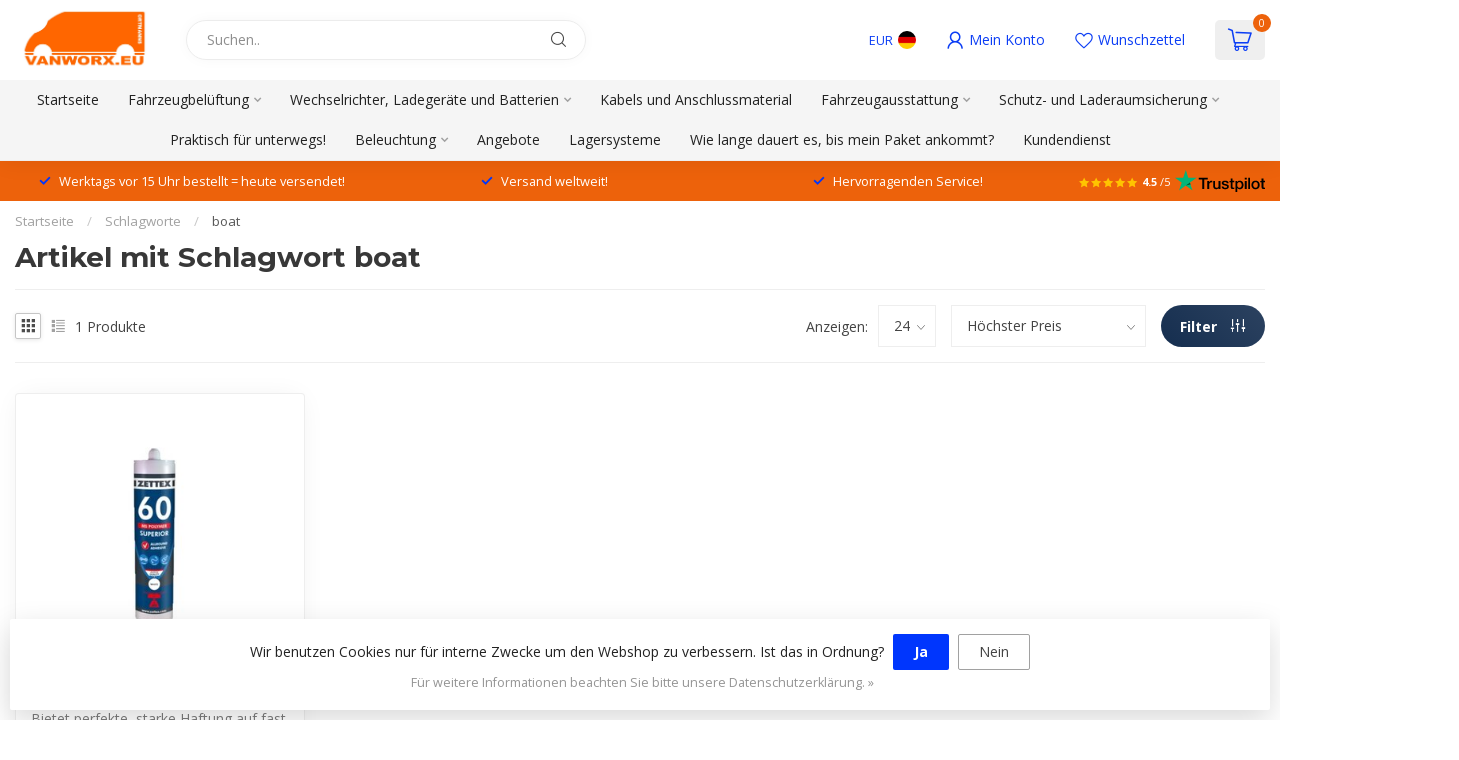

--- FILE ---
content_type: text/html;charset=utf-8
request_url: https://www.vanworx.eu/de/tags/boat/
body_size: 32351
content:
<!DOCTYPE html>
<html lang="de">
  <head>
<link rel="preconnect" href="https://cdn.webshopapp.com">
<link rel="preconnect" href="https://fonts.googleapis.com">
<link rel="preconnect" href="https://fonts.gstatic.com" crossorigin>
<!--

    Theme Proxima | v1.0.0.1807202501_0_267943
    Theme designed and created by Dyvelopment - We are true e-commerce heroes!

    For custom Lightspeed eCom development or design contact us at www.dyvelopment.com

      _____                  _                                  _   
     |  __ \                | |                                | |  
     | |  | |_   ___   _____| | ___  _ __  _ __ ___   ___ _ __ | |_ 
     | |  | | | | \ \ / / _ \ |/ _ \| '_ \| '_ ` _ \ / _ \ '_ \| __|
     | |__| | |_| |\ V /  __/ | (_) | |_) | | | | | |  __/ | | | |_ 
     |_____/ \__, | \_/ \___|_|\___/| .__/|_| |_| |_|\___|_| |_|\__|
              __/ |                 | |                             
             |___/                  |_|                             
-->


<meta charset="utf-8"/>
<!-- [START] 'blocks/head.rain' -->
<!--

  (c) 2008-2026 Lightspeed Netherlands B.V.
  http://www.lightspeedhq.com
  Generated: 29-01-2026 @ 13:20:19

-->
<link rel="canonical" href="https://www.vanworx.eu/de/tags/boat/"/>
<link rel="alternate" href="https://www.vanworx.eu/de/index.rss" type="application/rss+xml" title="Neue Produkte"/>
<link href="https://cdn.webshopapp.com/assets/cookielaw.css?2025-02-20" rel="stylesheet" type="text/css"/>
<meta name="robots" content="noodp,noydir"/>
<meta name="google-site-verification" content="0bPt97MfWLQiVFwXFNm8Fa17LrADXTi7VGqHViNeyzQ"/>
<meta property="og:url" content="https://www.vanworx.eu/de/tags/boat/?source=facebook"/>
<meta property="og:site_name" content="vanworx.eu"/>
<meta property="og:title" content="boat"/>
<meta property="og:description" content="Vanworx ist ein Webshop, wo Sie Zubehör für Ihr Firmenauto erwerben können! Vanworx kommt von einer Handelsfirma mit mehr als 13 Jahren Erfahrung im Bereich"/>
<script>
/* DyApps Theme Addons config */
if( !window.dyapps ){ window.dyapps = {}; }
window.dyapps.addons = {
 "enabled": true,
 "created_at": "07-01-2026 13:00:55",
 "settings": {
    "matrix_separator": ",",
    "filterGroupSwatches": ["kleur","materiaal","color","materiaal","farbe","material","color","material","couleur","mat\u00e9riel"],
    "swatchesForCustomFields": [],
    "plan": {
     "can_variant_group": true,
     "can_stockify": true,
     "can_vat_switcher": true,
     "can_age_popup": false,
     "can_custom_qty": false,
     "can_data01_colors": false
    },
    "advancedVariants": {
     "enabled": true,
     "price_in_dropdown": true,
     "stockify_in_dropdown": true,
     "disable_out_of_stock": true,
     "grid_swatches_container_selector": ".dy-collection-grid-swatch-holder",
     "grid_swatches_position": "left",
     "grid_swatches_max_colors": 4,
     "grid_swatches_enabled": true,
     "variant_status_icon": false,
     "display_type": "blocks",
     "product_swatches_size": "default",
     "live_pricing": true
    },
    "age_popup": {
     "enabled": false,
     "logo_url": "",
     "image_footer_url": "",
     "text": {
                 
        "nl": {
         "content": "<h3>Bevestig je leeftijd<\/h3><p>Je moet 18 jaar of ouder zijn om deze website te bezoeken.<\/p>",
         "content_no": "<h3>Sorry!<\/h3><p>Je kunt deze website helaas niet bezoeken.<\/p>",
         "button_yes": "Ik ben 18 jaar of ouder",
         "button_no": "Ik ben jonger dan 18",
        } ,          
        "en": {
         "content": "<h3>Confirm your age<\/h3><p>You must be over the age of 18 to enter this website.<\/p>",
         "content_no": "<h3>Sorry!<\/h3><p>Unfortunately you cannot access this website.<\/p>",
         "button_yes": "I am 18 years or older",
         "button_no": "I am under 18",
        } ,          
        "de": {
         "content": "<h3>Confirm your age<\/h3><p>You must be over the age of 18 to enter this website.<\/p>",
         "content_no": "<h3>Sorry!<\/h3><p>Unfortunately you cannot access this website.<\/p>",
         "button_yes": "I am 18 years or older",
         "button_no": "I am under 18",
        } ,          
        "es": {
         "content": "<h3>Confirm your age<\/h3><p>You must be over the age of 18 to enter this website.<\/p>",
         "content_no": "<h3>Sorry!<\/h3><p>Unfortunately you cannot access this website.<\/p>",
         "button_yes": "I am 18 years or older",
         "button_no": "I am under 18",
        } ,          
        "fr": {
         "content": "<h3>Confirm your age<\/h3><p>You must be over the age of 18 to enter this website.<\/p>",
         "content_no": "<h3>Sorry!<\/h3><p>Unfortunately you cannot access this website.<\/p>",
         "button_yes": "I am 18 years or older",
         "button_no": "I am under 18",
        }        }
    },
    "stockify": {
     "enabled": true,
     "stock_trigger_type": "outofstock",
     "optin_policy": false,
     "api": "https://my.dyapps.io/api/public/30934960ff/stockify/subscribe",
     "text": {
                 
        "nl": {
         "email_placeholder": "Jouw e-mailadres",
         "button_trigger": "Geef me een seintje bij voorraad",
         "button_submit": "Houd me op de hoogte!",
         "title": "Laat je e-mailadres achter",
         "desc": "Helaas is dit product momenteel uitverkocht. Laat je e-mailadres achter en we sturen je een e-mail wanneer het product weer beschikbaar is.",
         "bottom_text": "We gebruiken je gegevens alleen voor deze email."
        } ,          
        "en": {
         "email_placeholder": "Your email address",
         "button_trigger": "Notify me when back in stock",
         "button_submit": "Keep me updated!",
         "title": "Leave your email address",
         "desc": "Unfortunately this item is out of stock right now. Leave your email address below and we'll send you an email when the item is available again.",
         "bottom_text": "We only use your data to send this email"
        } ,          
        "de": {
         "email_placeholder": "Ihre E-Mail-Adresse",
         "button_trigger": "Nachricht sobald der Artikel verf\u00fcgbar ist.",
         "button_submit": "Halten Sie mich auf dem Laufenden!",
         "title": "Hinterlassen Sie Ihre E-Mail-Adresse",
         "desc": "Dieses Produkt ist leider momentan ausverkauft. Hinterlassen Sie Ihre E-Mail-Adresse, und wir benachrichtigen Sie, sobald es wieder verf\u00fcgbar ist.",
         "bottom_text": "Wir verwenden Ihre Daten ausschlie\u00dflich f\u00fcr diese E-Mail."
        } ,          
        "es": {
         "email_placeholder": "Tu direcci\u00f3n de correo electr\u00f3nico",
         "button_trigger": "Notif\u00edcame cuando vuelva a estar en stock",
         "button_submit": "\u00a1Mant\u00e9nme informado!",
         "title": "Deja tu direcci\u00f3n de correo electr\u00f3nico",
         "desc": "Lamentablemente, este art\u00edculo est\u00e1 agotado en este momento. Deja tu direcci\u00f3n de correo electr\u00f3nico abajo y te enviaremos un email cuando el art\u00edculo vuelva a estar disponible.",
         "bottom_text": "Solo usamos tus datos para este correo electr\u00f3nico"
        } ,          
        "fr": {
         "email_placeholder": "Votre adresse e-mail",
         "button_trigger": "Pr\u00e9venez-moi quand ce sera en stock",
         "button_submit": "Tenez-moi au courant !",
         "title": "Veuillez indiquer votre adresse email.",
         "desc": "Ce produit est malheureusement actuellement indisponible. Laissez-nous votre adresse courriel et nous vous enverrons un courriel d\u00e8s qu'il sera de nouveau en stock.",
         "bottom_text": "Nous utilisons vos donn\u00e9es uniquement pour cet e-mail."
        }        }
    },
    "categoryBanners": {
     "enabled": true,
     "mobile_breakpoint": "576px",
     "category_banner": {"9860022":1065,"11093607":1066,"12339736":1068},
     "banners": {
        
        "1065": {
                        
         "nl": { "desktop_image_url": "https://cdn.webshopapp.com/shops/267943/files/471970094/categoriebanner-addons.jpg", "mobile_image_url": "https://cdn.webshopapp.com/shops/267943/files/471970094/categoriebanner-addons.jpg",  "link_url": "https://www.vanworx.eu/nl/voertuig-ventilatie/merken/flettner/",  "target": "_blank"},                                              
        },     
        "1066": {
                        
         "nl": { "desktop_image_url": "https://cdn.webshopapp.com/shops/267943/files/471973695/imbema.jpg", "mobile_image_url": "https://cdn.webshopapp.com/shops/267943/files/471973695/imbema.jpg",  "link_url": "https://www.vanworx.eu/nl/voertuig-ventilatie/merken/rhiwa/",  "target": "_blank"},                                              
        },     
        "1068": {
                        
         "nl": { "desktop_image_url": "https://cdn.webshopapp.com/shops/267943/files/472016585/fixplus-banner.jpg", "mobile_image_url": "https://cdn.webshopapp.com/shops/267943/files/472016585/fixplus-banner.jpg",  "link_url": "https://www.vanworx.eu/nl/bescherming-en-laadruimte-zekering/ladingzekering/bevestigingsmateriaal/",  "target": "_blank"},                                              
        }       }
    }
 },
 "swatches": {
 "default": {"is_default": true, "type": "multi", "values": {"background-size": "10px 10px", "background-position": "0 0, 0 5px, 5px -5px, -5px 0px", "background-image": "linear-gradient(45deg, rgba(100,100,100,0.3) 25%, transparent 25%),  linear-gradient(-45deg, rgba(100,100,100,0.3) 25%, transparent 25%),  linear-gradient(45deg, transparent 75%, rgba(100,100,100,0.3) 75%),  linear-gradient(-45deg, transparent 75%, rgba(100,100,100,0.3) 75%)"}} ,  
 "wit": {"type": "color", "value": "#ffffff"},  
 "white": {"type": "color", "value": "#ffffff"},  
 "weiss": {"type": "color", "value": "#ffffff"},  
 "blanco": {"type": "color", "value": "#ffffff"},  
 "blanc": {"type": "color", "value": "#ffffff"},  
 "zwart": {"type": "color", "value": "#000000"},  
 "black": {"type": "color", "value": "#000000"},  
 "schwarz": {"type": "color", "value": "#000000"},  
 "negro": {"type": "color", "value": "#000000"},  
 "noir": {"type": "color", "value": "#000000"},  
 "aluminium": {"type": "color", "value": "#c5c3c3"},  
 "aluminum": {"type": "color", "value": "#c5c3c3"},  
 "aluminio": {"type": "color", "value": "#c5c3c3"},  
 "rvs": {"type": "color", "value": "#9f9b9b"},  
 "stainless steel": {"type": "color", "value": "#9f9b9b"},  
 "edelstahl": {"type": "color", "value": "#9f9b9b"},  
 "acero inoxidable": {"type": "color", "value": "#9f9b9b"},  
 "acier inoxydable": {"type": "color", "value": "#9f9b9b"}  }
};
</script>
<script>
<script type="text/javascript">
        (function(c,l,a,r,i,t,y){
                c[a]=c[a]||function(){(c[a].q=c[a].q||[]).push(arguments)};
                t=l.createElement(r);t.async=1;t.src="https://www.clarity.ms/tag/"+i;
                y=l.getElementsByTagName(r)[0];y.parentNode.insertBefore(t,y);
        })(window, document, "clarity", "script", "tpyzzgfzp3");
</script>
</script>
<script>
(function(w,d,s,l,i){w[l]=w[l]||[];w[l].push({'gtm.start':
new Date().getTime(),event:'gtm.js'});var f=d.getElementsByTagName(s)[0],
j=d.createElement(s),dl=l!='dataLayer'?'&l='+l:'';j.async=true;j.src=
'https://www.googletagmanager.com/gtm.js?id='+i+dl;f.parentNode.insertBefore(j,f);
})(window,document,'script','dataLayer','GTM-NMP3KN5');
</script>
<!--[if lt IE 9]>
<script src="https://cdn.webshopapp.com/assets/html5shiv.js?2025-02-20"></script>
<![endif]-->
<!-- [END] 'blocks/head.rain' -->

<title>boat - vanworx.eu</title>

<meta name="dyapps-addons-enabled" content="true">
<meta name="dyapps-addons-version" content="2022081001">
<meta name="dyapps-theme-name" content="Proxima">
<meta name="dyapps-theme-editor" content="false">

<meta name="description" content="Vanworx ist ein Webshop, wo Sie Zubehör für Ihr Firmenauto erwerben können! Vanworx kommt von einer Handelsfirma mit mehr als 13 Jahren Erfahrung im Bereich" />
<meta name="keywords" content="boat, spezifisches Zubehör Firmenauto, 13 Jahre Erfahrung Kauf und Verkauf Einzelhandel" />

<meta http-equiv="X-UA-Compatible" content="IE=edge">
<meta name="viewport" content="width=device-width, initial-scale=1">

<link rel="shortcut icon" href="https://cdn.webshopapp.com/shops/267943/themes/174539/v/2556390/assets/favicon.ico?20250203093749" type="image/x-icon" />
<link rel="preload" as="image" href="https://cdn.webshopapp.com/shops/267943/files/412683238/vanworx.jpg">



<script src="https://cdn.webshopapp.com/shops/267943/themes/174539/assets/jquery-1-12-4-min.js?2026011913593420210102171433" defer></script>
<script>if(navigator.userAgent.indexOf("MSIE ") > -1 || navigator.userAgent.indexOf("Trident/") > -1) { document.write('<script src="https://cdn.webshopapp.com/shops/267943/themes/174539/assets/intersection-observer-polyfill.js?2026011913593420210102171433">\x3C/script>') }</script>

<style>/*!
 * Bootstrap Reboot v4.6.1 (https://getbootstrap.com/)
 * Copyright 2011-2021 The Bootstrap Authors
 * Copyright 2011-2021 Twitter, Inc.
 * Licensed under MIT (https://github.com/twbs/bootstrap/blob/main/LICENSE)
 * Forked from Normalize.css, licensed MIT (https://github.com/necolas/normalize.css/blob/master/LICENSE.md)
 */*,*::before,*::after{box-sizing:border-box}html{font-family:sans-serif;line-height:1.15;-webkit-text-size-adjust:100%;-webkit-tap-highlight-color:rgba(0,0,0,0)}article,aside,figcaption,figure,footer,header,hgroup,main,nav,section{display:block}body{margin:0;font-family:-apple-system,BlinkMacSystemFont,"Segoe UI",Roboto,"Helvetica Neue",Arial,"Noto Sans","Liberation Sans",sans-serif,"Apple Color Emoji","Segoe UI Emoji","Segoe UI Symbol","Noto Color Emoji";font-size:1rem;font-weight:400;line-height:1.42857143;color:#212529;text-align:left;background-color:#fff}[tabindex="-1"]:focus:not(:focus-visible){outline:0 !important}hr{box-sizing:content-box;height:0;overflow:visible}h1,h2,h3,h4,h5,h6{margin-top:0;margin-bottom:.5rem}p{margin-top:0;margin-bottom:1rem}abbr[title],abbr[data-original-title]{text-decoration:underline;text-decoration:underline dotted;cursor:help;border-bottom:0;text-decoration-skip-ink:none}address{margin-bottom:1rem;font-style:normal;line-height:inherit}ol,ul,dl{margin-top:0;margin-bottom:1rem}ol ol,ul ul,ol ul,ul ol{margin-bottom:0}dt{font-weight:700}dd{margin-bottom:.5rem;margin-left:0}blockquote{margin:0 0 1rem}b,strong{font-weight:bolder}small{font-size:80%}sub,sup{position:relative;font-size:75%;line-height:0;vertical-align:baseline}sub{bottom:-0.25em}sup{top:-0.5em}a{color:#007bff;text-decoration:none;background-color:transparent}a:hover{color:#0056b3;text-decoration:underline}a:not([href]):not([class]){color:inherit;text-decoration:none}a:not([href]):not([class]):hover{color:inherit;text-decoration:none}pre,code,kbd,samp{font-family:SFMono-Regular,Menlo,Monaco,Consolas,"Liberation Mono","Courier New",monospace;font-size:1em}pre{margin-top:0;margin-bottom:1rem;overflow:auto;-ms-overflow-style:scrollbar}figure{margin:0 0 1rem}img{vertical-align:middle;border-style:none}svg{overflow:hidden;vertical-align:middle}table{border-collapse:collapse}caption{padding-top:.75rem;padding-bottom:.75rem;color:#6c757d;text-align:left;caption-side:bottom}th{text-align:inherit;text-align:-webkit-match-parent}label{display:inline-block;margin-bottom:.5rem}button{border-radius:0}button:focus:not(:focus-visible){outline:0}input,button,select,optgroup,textarea{margin:0;font-family:inherit;font-size:inherit;line-height:inherit}button,input{overflow:visible}button,select{text-transform:none}[role=button]{cursor:pointer}select{word-wrap:normal}button,[type=button],[type=reset],[type=submit]{-webkit-appearance:button}button:not(:disabled),[type=button]:not(:disabled),[type=reset]:not(:disabled),[type=submit]:not(:disabled){cursor:pointer}button::-moz-focus-inner,[type=button]::-moz-focus-inner,[type=reset]::-moz-focus-inner,[type=submit]::-moz-focus-inner{padding:0;border-style:none}input[type=radio],input[type=checkbox]{box-sizing:border-box;padding:0}textarea{overflow:auto;resize:vertical}fieldset{min-width:0;padding:0;margin:0;border:0}legend{display:block;width:100%;max-width:100%;padding:0;margin-bottom:.5rem;font-size:1.5rem;line-height:inherit;color:inherit;white-space:normal}progress{vertical-align:baseline}[type=number]::-webkit-inner-spin-button,[type=number]::-webkit-outer-spin-button{height:auto}[type=search]{outline-offset:-2px;-webkit-appearance:none}[type=search]::-webkit-search-decoration{-webkit-appearance:none}::-webkit-file-upload-button{font:inherit;-webkit-appearance:button}output{display:inline-block}summary{display:list-item;cursor:pointer}template{display:none}[hidden]{display:none !important}/*!
 * Bootstrap Grid v4.6.1 (https://getbootstrap.com/)
 * Copyright 2011-2021 The Bootstrap Authors
 * Copyright 2011-2021 Twitter, Inc.
 * Licensed under MIT (https://github.com/twbs/bootstrap/blob/main/LICENSE)
 */html{box-sizing:border-box;-ms-overflow-style:scrollbar}*,*::before,*::after{box-sizing:inherit}.container,.container-fluid,.container-xl,.container-lg,.container-md,.container-sm{width:100%;padding-right:15px;padding-left:15px;margin-right:auto;margin-left:auto}@media(min-width: 576px){.container-sm,.container{max-width:540px}}@media(min-width: 768px){.container-md,.container-sm,.container{max-width:720px}}@media(min-width: 992px){.container-lg,.container-md,.container-sm,.container{max-width:960px}}@media(min-width: 1200px){.container-xl,.container-lg,.container-md,.container-sm,.container{max-width:1140px}}.row{display:flex;flex-wrap:wrap;margin-right:-15px;margin-left:-15px}.no-gutters{margin-right:0;margin-left:0}.no-gutters>.col,.no-gutters>[class*=col-]{padding-right:0;padding-left:0}.col-xl,.col-xl-auto,.col-xl-12,.col-xl-11,.col-xl-10,.col-xl-9,.col-xl-8,.col-xl-7,.col-xl-6,.col-xl-5,.col-xl-4,.col-xl-3,.col-xl-2,.col-xl-1,.col-lg,.col-lg-auto,.col-lg-12,.col-lg-11,.col-lg-10,.col-lg-9,.col-lg-8,.col-lg-7,.col-lg-6,.col-lg-5,.col-lg-4,.col-lg-3,.col-lg-2,.col-lg-1,.col-md,.col-md-auto,.col-md-12,.col-md-11,.col-md-10,.col-md-9,.col-md-8,.col-md-7,.col-md-6,.col-md-5,.col-md-4,.col-md-3,.col-md-2,.col-md-1,.col-sm,.col-sm-auto,.col-sm-12,.col-sm-11,.col-sm-10,.col-sm-9,.col-sm-8,.col-sm-7,.col-sm-6,.col-sm-5,.col-sm-4,.col-sm-3,.col-sm-2,.col-sm-1,.col,.col-auto,.col-12,.col-11,.col-10,.col-9,.col-8,.col-7,.col-6,.col-5,.col-4,.col-3,.col-2,.col-1{position:relative;width:100%;padding-right:15px;padding-left:15px}.col{flex-basis:0;flex-grow:1;max-width:100%}.row-cols-1>*{flex:0 0 100%;max-width:100%}.row-cols-2>*{flex:0 0 50%;max-width:50%}.row-cols-3>*{flex:0 0 33.3333333333%;max-width:33.3333333333%}.row-cols-4>*{flex:0 0 25%;max-width:25%}.row-cols-5>*{flex:0 0 20%;max-width:20%}.row-cols-6>*{flex:0 0 16.6666666667%;max-width:16.6666666667%}.col-auto{flex:0 0 auto;width:auto;max-width:100%}.col-1{flex:0 0 8.33333333%;max-width:8.33333333%}.col-2{flex:0 0 16.66666667%;max-width:16.66666667%}.col-3{flex:0 0 25%;max-width:25%}.col-4{flex:0 0 33.33333333%;max-width:33.33333333%}.col-5{flex:0 0 41.66666667%;max-width:41.66666667%}.col-6{flex:0 0 50%;max-width:50%}.col-7{flex:0 0 58.33333333%;max-width:58.33333333%}.col-8{flex:0 0 66.66666667%;max-width:66.66666667%}.col-9{flex:0 0 75%;max-width:75%}.col-10{flex:0 0 83.33333333%;max-width:83.33333333%}.col-11{flex:0 0 91.66666667%;max-width:91.66666667%}.col-12{flex:0 0 100%;max-width:100%}.order-first{order:-1}.order-last{order:13}.order-0{order:0}.order-1{order:1}.order-2{order:2}.order-3{order:3}.order-4{order:4}.order-5{order:5}.order-6{order:6}.order-7{order:7}.order-8{order:8}.order-9{order:9}.order-10{order:10}.order-11{order:11}.order-12{order:12}.offset-1{margin-left:8.33333333%}.offset-2{margin-left:16.66666667%}.offset-3{margin-left:25%}.offset-4{margin-left:33.33333333%}.offset-5{margin-left:41.66666667%}.offset-6{margin-left:50%}.offset-7{margin-left:58.33333333%}.offset-8{margin-left:66.66666667%}.offset-9{margin-left:75%}.offset-10{margin-left:83.33333333%}.offset-11{margin-left:91.66666667%}@media(min-width: 576px){.col-sm{flex-basis:0;flex-grow:1;max-width:100%}.row-cols-sm-1>*{flex:0 0 100%;max-width:100%}.row-cols-sm-2>*{flex:0 0 50%;max-width:50%}.row-cols-sm-3>*{flex:0 0 33.3333333333%;max-width:33.3333333333%}.row-cols-sm-4>*{flex:0 0 25%;max-width:25%}.row-cols-sm-5>*{flex:0 0 20%;max-width:20%}.row-cols-sm-6>*{flex:0 0 16.6666666667%;max-width:16.6666666667%}.col-sm-auto{flex:0 0 auto;width:auto;max-width:100%}.col-sm-1{flex:0 0 8.33333333%;max-width:8.33333333%}.col-sm-2{flex:0 0 16.66666667%;max-width:16.66666667%}.col-sm-3{flex:0 0 25%;max-width:25%}.col-sm-4{flex:0 0 33.33333333%;max-width:33.33333333%}.col-sm-5{flex:0 0 41.66666667%;max-width:41.66666667%}.col-sm-6{flex:0 0 50%;max-width:50%}.col-sm-7{flex:0 0 58.33333333%;max-width:58.33333333%}.col-sm-8{flex:0 0 66.66666667%;max-width:66.66666667%}.col-sm-9{flex:0 0 75%;max-width:75%}.col-sm-10{flex:0 0 83.33333333%;max-width:83.33333333%}.col-sm-11{flex:0 0 91.66666667%;max-width:91.66666667%}.col-sm-12{flex:0 0 100%;max-width:100%}.order-sm-first{order:-1}.order-sm-last{order:13}.order-sm-0{order:0}.order-sm-1{order:1}.order-sm-2{order:2}.order-sm-3{order:3}.order-sm-4{order:4}.order-sm-5{order:5}.order-sm-6{order:6}.order-sm-7{order:7}.order-sm-8{order:8}.order-sm-9{order:9}.order-sm-10{order:10}.order-sm-11{order:11}.order-sm-12{order:12}.offset-sm-0{margin-left:0}.offset-sm-1{margin-left:8.33333333%}.offset-sm-2{margin-left:16.66666667%}.offset-sm-3{margin-left:25%}.offset-sm-4{margin-left:33.33333333%}.offset-sm-5{margin-left:41.66666667%}.offset-sm-6{margin-left:50%}.offset-sm-7{margin-left:58.33333333%}.offset-sm-8{margin-left:66.66666667%}.offset-sm-9{margin-left:75%}.offset-sm-10{margin-left:83.33333333%}.offset-sm-11{margin-left:91.66666667%}}@media(min-width: 768px){.col-md{flex-basis:0;flex-grow:1;max-width:100%}.row-cols-md-1>*{flex:0 0 100%;max-width:100%}.row-cols-md-2>*{flex:0 0 50%;max-width:50%}.row-cols-md-3>*{flex:0 0 33.3333333333%;max-width:33.3333333333%}.row-cols-md-4>*{flex:0 0 25%;max-width:25%}.row-cols-md-5>*{flex:0 0 20%;max-width:20%}.row-cols-md-6>*{flex:0 0 16.6666666667%;max-width:16.6666666667%}.col-md-auto{flex:0 0 auto;width:auto;max-width:100%}.col-md-1{flex:0 0 8.33333333%;max-width:8.33333333%}.col-md-2{flex:0 0 16.66666667%;max-width:16.66666667%}.col-md-3{flex:0 0 25%;max-width:25%}.col-md-4{flex:0 0 33.33333333%;max-width:33.33333333%}.col-md-5{flex:0 0 41.66666667%;max-width:41.66666667%}.col-md-6{flex:0 0 50%;max-width:50%}.col-md-7{flex:0 0 58.33333333%;max-width:58.33333333%}.col-md-8{flex:0 0 66.66666667%;max-width:66.66666667%}.col-md-9{flex:0 0 75%;max-width:75%}.col-md-10{flex:0 0 83.33333333%;max-width:83.33333333%}.col-md-11{flex:0 0 91.66666667%;max-width:91.66666667%}.col-md-12{flex:0 0 100%;max-width:100%}.order-md-first{order:-1}.order-md-last{order:13}.order-md-0{order:0}.order-md-1{order:1}.order-md-2{order:2}.order-md-3{order:3}.order-md-4{order:4}.order-md-5{order:5}.order-md-6{order:6}.order-md-7{order:7}.order-md-8{order:8}.order-md-9{order:9}.order-md-10{order:10}.order-md-11{order:11}.order-md-12{order:12}.offset-md-0{margin-left:0}.offset-md-1{margin-left:8.33333333%}.offset-md-2{margin-left:16.66666667%}.offset-md-3{margin-left:25%}.offset-md-4{margin-left:33.33333333%}.offset-md-5{margin-left:41.66666667%}.offset-md-6{margin-left:50%}.offset-md-7{margin-left:58.33333333%}.offset-md-8{margin-left:66.66666667%}.offset-md-9{margin-left:75%}.offset-md-10{margin-left:83.33333333%}.offset-md-11{margin-left:91.66666667%}}@media(min-width: 992px){.col-lg{flex-basis:0;flex-grow:1;max-width:100%}.row-cols-lg-1>*{flex:0 0 100%;max-width:100%}.row-cols-lg-2>*{flex:0 0 50%;max-width:50%}.row-cols-lg-3>*{flex:0 0 33.3333333333%;max-width:33.3333333333%}.row-cols-lg-4>*{flex:0 0 25%;max-width:25%}.row-cols-lg-5>*{flex:0 0 20%;max-width:20%}.row-cols-lg-6>*{flex:0 0 16.6666666667%;max-width:16.6666666667%}.col-lg-auto{flex:0 0 auto;width:auto;max-width:100%}.col-lg-1{flex:0 0 8.33333333%;max-width:8.33333333%}.col-lg-2{flex:0 0 16.66666667%;max-width:16.66666667%}.col-lg-3{flex:0 0 25%;max-width:25%}.col-lg-4{flex:0 0 33.33333333%;max-width:33.33333333%}.col-lg-5{flex:0 0 41.66666667%;max-width:41.66666667%}.col-lg-6{flex:0 0 50%;max-width:50%}.col-lg-7{flex:0 0 58.33333333%;max-width:58.33333333%}.col-lg-8{flex:0 0 66.66666667%;max-width:66.66666667%}.col-lg-9{flex:0 0 75%;max-width:75%}.col-lg-10{flex:0 0 83.33333333%;max-width:83.33333333%}.col-lg-11{flex:0 0 91.66666667%;max-width:91.66666667%}.col-lg-12{flex:0 0 100%;max-width:100%}.order-lg-first{order:-1}.order-lg-last{order:13}.order-lg-0{order:0}.order-lg-1{order:1}.order-lg-2{order:2}.order-lg-3{order:3}.order-lg-4{order:4}.order-lg-5{order:5}.order-lg-6{order:6}.order-lg-7{order:7}.order-lg-8{order:8}.order-lg-9{order:9}.order-lg-10{order:10}.order-lg-11{order:11}.order-lg-12{order:12}.offset-lg-0{margin-left:0}.offset-lg-1{margin-left:8.33333333%}.offset-lg-2{margin-left:16.66666667%}.offset-lg-3{margin-left:25%}.offset-lg-4{margin-left:33.33333333%}.offset-lg-5{margin-left:41.66666667%}.offset-lg-6{margin-left:50%}.offset-lg-7{margin-left:58.33333333%}.offset-lg-8{margin-left:66.66666667%}.offset-lg-9{margin-left:75%}.offset-lg-10{margin-left:83.33333333%}.offset-lg-11{margin-left:91.66666667%}}@media(min-width: 1200px){.col-xl{flex-basis:0;flex-grow:1;max-width:100%}.row-cols-xl-1>*{flex:0 0 100%;max-width:100%}.row-cols-xl-2>*{flex:0 0 50%;max-width:50%}.row-cols-xl-3>*{flex:0 0 33.3333333333%;max-width:33.3333333333%}.row-cols-xl-4>*{flex:0 0 25%;max-width:25%}.row-cols-xl-5>*{flex:0 0 20%;max-width:20%}.row-cols-xl-6>*{flex:0 0 16.6666666667%;max-width:16.6666666667%}.col-xl-auto{flex:0 0 auto;width:auto;max-width:100%}.col-xl-1{flex:0 0 8.33333333%;max-width:8.33333333%}.col-xl-2{flex:0 0 16.66666667%;max-width:16.66666667%}.col-xl-3{flex:0 0 25%;max-width:25%}.col-xl-4{flex:0 0 33.33333333%;max-width:33.33333333%}.col-xl-5{flex:0 0 41.66666667%;max-width:41.66666667%}.col-xl-6{flex:0 0 50%;max-width:50%}.col-xl-7{flex:0 0 58.33333333%;max-width:58.33333333%}.col-xl-8{flex:0 0 66.66666667%;max-width:66.66666667%}.col-xl-9{flex:0 0 75%;max-width:75%}.col-xl-10{flex:0 0 83.33333333%;max-width:83.33333333%}.col-xl-11{flex:0 0 91.66666667%;max-width:91.66666667%}.col-xl-12{flex:0 0 100%;max-width:100%}.order-xl-first{order:-1}.order-xl-last{order:13}.order-xl-0{order:0}.order-xl-1{order:1}.order-xl-2{order:2}.order-xl-3{order:3}.order-xl-4{order:4}.order-xl-5{order:5}.order-xl-6{order:6}.order-xl-7{order:7}.order-xl-8{order:8}.order-xl-9{order:9}.order-xl-10{order:10}.order-xl-11{order:11}.order-xl-12{order:12}.offset-xl-0{margin-left:0}.offset-xl-1{margin-left:8.33333333%}.offset-xl-2{margin-left:16.66666667%}.offset-xl-3{margin-left:25%}.offset-xl-4{margin-left:33.33333333%}.offset-xl-5{margin-left:41.66666667%}.offset-xl-6{margin-left:50%}.offset-xl-7{margin-left:58.33333333%}.offset-xl-8{margin-left:66.66666667%}.offset-xl-9{margin-left:75%}.offset-xl-10{margin-left:83.33333333%}.offset-xl-11{margin-left:91.66666667%}}.d-none{display:none !important}.d-inline{display:inline !important}.d-inline-block{display:inline-block !important}.d-block{display:block !important}.d-table{display:table !important}.d-table-row{display:table-row !important}.d-table-cell{display:table-cell !important}.d-flex{display:flex !important}.d-inline-flex{display:inline-flex !important}@media(min-width: 576px){.d-sm-none{display:none !important}.d-sm-inline{display:inline !important}.d-sm-inline-block{display:inline-block !important}.d-sm-block{display:block !important}.d-sm-table{display:table !important}.d-sm-table-row{display:table-row !important}.d-sm-table-cell{display:table-cell !important}.d-sm-flex{display:flex !important}.d-sm-inline-flex{display:inline-flex !important}}@media(min-width: 768px){.d-md-none{display:none !important}.d-md-inline{display:inline !important}.d-md-inline-block{display:inline-block !important}.d-md-block{display:block !important}.d-md-table{display:table !important}.d-md-table-row{display:table-row !important}.d-md-table-cell{display:table-cell !important}.d-md-flex{display:flex !important}.d-md-inline-flex{display:inline-flex !important}}@media(min-width: 992px){.d-lg-none{display:none !important}.d-lg-inline{display:inline !important}.d-lg-inline-block{display:inline-block !important}.d-lg-block{display:block !important}.d-lg-table{display:table !important}.d-lg-table-row{display:table-row !important}.d-lg-table-cell{display:table-cell !important}.d-lg-flex{display:flex !important}.d-lg-inline-flex{display:inline-flex !important}}@media(min-width: 1200px){.d-xl-none{display:none !important}.d-xl-inline{display:inline !important}.d-xl-inline-block{display:inline-block !important}.d-xl-block{display:block !important}.d-xl-table{display:table !important}.d-xl-table-row{display:table-row !important}.d-xl-table-cell{display:table-cell !important}.d-xl-flex{display:flex !important}.d-xl-inline-flex{display:inline-flex !important}}@media print{.d-print-none{display:none !important}.d-print-inline{display:inline !important}.d-print-inline-block{display:inline-block !important}.d-print-block{display:block !important}.d-print-table{display:table !important}.d-print-table-row{display:table-row !important}.d-print-table-cell{display:table-cell !important}.d-print-flex{display:flex !important}.d-print-inline-flex{display:inline-flex !important}}.flex-row{flex-direction:row !important}.flex-column{flex-direction:column !important}.flex-row-reverse{flex-direction:row-reverse !important}.flex-column-reverse{flex-direction:column-reverse !important}.flex-wrap{flex-wrap:wrap !important}.flex-nowrap{flex-wrap:nowrap !important}.flex-wrap-reverse{flex-wrap:wrap-reverse !important}.flex-fill{flex:1 1 auto !important}.flex-grow-0{flex-grow:0 !important}.flex-grow-1{flex-grow:1 !important}.flex-shrink-0{flex-shrink:0 !important}.flex-shrink-1{flex-shrink:1 !important}.justify-content-start{justify-content:flex-start !important}.justify-content-end{justify-content:flex-end !important}.justify-content-center{justify-content:center !important}.justify-content-between{justify-content:space-between !important}.justify-content-around{justify-content:space-around !important}.align-items-start{align-items:flex-start !important}.align-items-end{align-items:flex-end !important}.align-items-center{align-items:center !important}.align-items-baseline{align-items:baseline !important}.align-items-stretch{align-items:stretch !important}.align-content-start{align-content:flex-start !important}.align-content-end{align-content:flex-end !important}.align-content-center{align-content:center !important}.align-content-between{align-content:space-between !important}.align-content-around{align-content:space-around !important}.align-content-stretch{align-content:stretch !important}.align-self-auto{align-self:auto !important}.align-self-start{align-self:flex-start !important}.align-self-end{align-self:flex-end !important}.align-self-center{align-self:center !important}.align-self-baseline{align-self:baseline !important}.align-self-stretch{align-self:stretch !important}@media(min-width: 576px){.flex-sm-row{flex-direction:row !important}.flex-sm-column{flex-direction:column !important}.flex-sm-row-reverse{flex-direction:row-reverse !important}.flex-sm-column-reverse{flex-direction:column-reverse !important}.flex-sm-wrap{flex-wrap:wrap !important}.flex-sm-nowrap{flex-wrap:nowrap !important}.flex-sm-wrap-reverse{flex-wrap:wrap-reverse !important}.flex-sm-fill{flex:1 1 auto !important}.flex-sm-grow-0{flex-grow:0 !important}.flex-sm-grow-1{flex-grow:1 !important}.flex-sm-shrink-0{flex-shrink:0 !important}.flex-sm-shrink-1{flex-shrink:1 !important}.justify-content-sm-start{justify-content:flex-start !important}.justify-content-sm-end{justify-content:flex-end !important}.justify-content-sm-center{justify-content:center !important}.justify-content-sm-between{justify-content:space-between !important}.justify-content-sm-around{justify-content:space-around !important}.align-items-sm-start{align-items:flex-start !important}.align-items-sm-end{align-items:flex-end !important}.align-items-sm-center{align-items:center !important}.align-items-sm-baseline{align-items:baseline !important}.align-items-sm-stretch{align-items:stretch !important}.align-content-sm-start{align-content:flex-start !important}.align-content-sm-end{align-content:flex-end !important}.align-content-sm-center{align-content:center !important}.align-content-sm-between{align-content:space-between !important}.align-content-sm-around{align-content:space-around !important}.align-content-sm-stretch{align-content:stretch !important}.align-self-sm-auto{align-self:auto !important}.align-self-sm-start{align-self:flex-start !important}.align-self-sm-end{align-self:flex-end !important}.align-self-sm-center{align-self:center !important}.align-self-sm-baseline{align-self:baseline !important}.align-self-sm-stretch{align-self:stretch !important}}@media(min-width: 768px){.flex-md-row{flex-direction:row !important}.flex-md-column{flex-direction:column !important}.flex-md-row-reverse{flex-direction:row-reverse !important}.flex-md-column-reverse{flex-direction:column-reverse !important}.flex-md-wrap{flex-wrap:wrap !important}.flex-md-nowrap{flex-wrap:nowrap !important}.flex-md-wrap-reverse{flex-wrap:wrap-reverse !important}.flex-md-fill{flex:1 1 auto !important}.flex-md-grow-0{flex-grow:0 !important}.flex-md-grow-1{flex-grow:1 !important}.flex-md-shrink-0{flex-shrink:0 !important}.flex-md-shrink-1{flex-shrink:1 !important}.justify-content-md-start{justify-content:flex-start !important}.justify-content-md-end{justify-content:flex-end !important}.justify-content-md-center{justify-content:center !important}.justify-content-md-between{justify-content:space-between !important}.justify-content-md-around{justify-content:space-around !important}.align-items-md-start{align-items:flex-start !important}.align-items-md-end{align-items:flex-end !important}.align-items-md-center{align-items:center !important}.align-items-md-baseline{align-items:baseline !important}.align-items-md-stretch{align-items:stretch !important}.align-content-md-start{align-content:flex-start !important}.align-content-md-end{align-content:flex-end !important}.align-content-md-center{align-content:center !important}.align-content-md-between{align-content:space-between !important}.align-content-md-around{align-content:space-around !important}.align-content-md-stretch{align-content:stretch !important}.align-self-md-auto{align-self:auto !important}.align-self-md-start{align-self:flex-start !important}.align-self-md-end{align-self:flex-end !important}.align-self-md-center{align-self:center !important}.align-self-md-baseline{align-self:baseline !important}.align-self-md-stretch{align-self:stretch !important}}@media(min-width: 992px){.flex-lg-row{flex-direction:row !important}.flex-lg-column{flex-direction:column !important}.flex-lg-row-reverse{flex-direction:row-reverse !important}.flex-lg-column-reverse{flex-direction:column-reverse !important}.flex-lg-wrap{flex-wrap:wrap !important}.flex-lg-nowrap{flex-wrap:nowrap !important}.flex-lg-wrap-reverse{flex-wrap:wrap-reverse !important}.flex-lg-fill{flex:1 1 auto !important}.flex-lg-grow-0{flex-grow:0 !important}.flex-lg-grow-1{flex-grow:1 !important}.flex-lg-shrink-0{flex-shrink:0 !important}.flex-lg-shrink-1{flex-shrink:1 !important}.justify-content-lg-start{justify-content:flex-start !important}.justify-content-lg-end{justify-content:flex-end !important}.justify-content-lg-center{justify-content:center !important}.justify-content-lg-between{justify-content:space-between !important}.justify-content-lg-around{justify-content:space-around !important}.align-items-lg-start{align-items:flex-start !important}.align-items-lg-end{align-items:flex-end !important}.align-items-lg-center{align-items:center !important}.align-items-lg-baseline{align-items:baseline !important}.align-items-lg-stretch{align-items:stretch !important}.align-content-lg-start{align-content:flex-start !important}.align-content-lg-end{align-content:flex-end !important}.align-content-lg-center{align-content:center !important}.align-content-lg-between{align-content:space-between !important}.align-content-lg-around{align-content:space-around !important}.align-content-lg-stretch{align-content:stretch !important}.align-self-lg-auto{align-self:auto !important}.align-self-lg-start{align-self:flex-start !important}.align-self-lg-end{align-self:flex-end !important}.align-self-lg-center{align-self:center !important}.align-self-lg-baseline{align-self:baseline !important}.align-self-lg-stretch{align-self:stretch !important}}@media(min-width: 1200px){.flex-xl-row{flex-direction:row !important}.flex-xl-column{flex-direction:column !important}.flex-xl-row-reverse{flex-direction:row-reverse !important}.flex-xl-column-reverse{flex-direction:column-reverse !important}.flex-xl-wrap{flex-wrap:wrap !important}.flex-xl-nowrap{flex-wrap:nowrap !important}.flex-xl-wrap-reverse{flex-wrap:wrap-reverse !important}.flex-xl-fill{flex:1 1 auto !important}.flex-xl-grow-0{flex-grow:0 !important}.flex-xl-grow-1{flex-grow:1 !important}.flex-xl-shrink-0{flex-shrink:0 !important}.flex-xl-shrink-1{flex-shrink:1 !important}.justify-content-xl-start{justify-content:flex-start !important}.justify-content-xl-end{justify-content:flex-end !important}.justify-content-xl-center{justify-content:center !important}.justify-content-xl-between{justify-content:space-between !important}.justify-content-xl-around{justify-content:space-around !important}.align-items-xl-start{align-items:flex-start !important}.align-items-xl-end{align-items:flex-end !important}.align-items-xl-center{align-items:center !important}.align-items-xl-baseline{align-items:baseline !important}.align-items-xl-stretch{align-items:stretch !important}.align-content-xl-start{align-content:flex-start !important}.align-content-xl-end{align-content:flex-end !important}.align-content-xl-center{align-content:center !important}.align-content-xl-between{align-content:space-between !important}.align-content-xl-around{align-content:space-around !important}.align-content-xl-stretch{align-content:stretch !important}.align-self-xl-auto{align-self:auto !important}.align-self-xl-start{align-self:flex-start !important}.align-self-xl-end{align-self:flex-end !important}.align-self-xl-center{align-self:center !important}.align-self-xl-baseline{align-self:baseline !important}.align-self-xl-stretch{align-self:stretch !important}}.m-0{margin:0 !important}.mt-0,.my-0{margin-top:0 !important}.mr-0,.mx-0{margin-right:0 !important}.mb-0,.my-0{margin-bottom:0 !important}.ml-0,.mx-0{margin-left:0 !important}.m-1{margin:5px !important}.mt-1,.my-1{margin-top:5px !important}.mr-1,.mx-1{margin-right:5px !important}.mb-1,.my-1{margin-bottom:5px !important}.ml-1,.mx-1{margin-left:5px !important}.m-2{margin:10px !important}.mt-2,.my-2{margin-top:10px !important}.mr-2,.mx-2{margin-right:10px !important}.mb-2,.my-2{margin-bottom:10px !important}.ml-2,.mx-2{margin-left:10px !important}.m-3{margin:15px !important}.mt-3,.my-3{margin-top:15px !important}.mr-3,.mx-3{margin-right:15px !important}.mb-3,.my-3{margin-bottom:15px !important}.ml-3,.mx-3{margin-left:15px !important}.m-4{margin:30px !important}.mt-4,.my-4{margin-top:30px !important}.mr-4,.mx-4{margin-right:30px !important}.mb-4,.my-4{margin-bottom:30px !important}.ml-4,.mx-4{margin-left:30px !important}.m-5{margin:50px !important}.mt-5,.my-5{margin-top:50px !important}.mr-5,.mx-5{margin-right:50px !important}.mb-5,.my-5{margin-bottom:50px !important}.ml-5,.mx-5{margin-left:50px !important}.m-6{margin:80px !important}.mt-6,.my-6{margin-top:80px !important}.mr-6,.mx-6{margin-right:80px !important}.mb-6,.my-6{margin-bottom:80px !important}.ml-6,.mx-6{margin-left:80px !important}.p-0{padding:0 !important}.pt-0,.py-0{padding-top:0 !important}.pr-0,.px-0{padding-right:0 !important}.pb-0,.py-0{padding-bottom:0 !important}.pl-0,.px-0{padding-left:0 !important}.p-1{padding:5px !important}.pt-1,.py-1{padding-top:5px !important}.pr-1,.px-1{padding-right:5px !important}.pb-1,.py-1{padding-bottom:5px !important}.pl-1,.px-1{padding-left:5px !important}.p-2{padding:10px !important}.pt-2,.py-2{padding-top:10px !important}.pr-2,.px-2{padding-right:10px !important}.pb-2,.py-2{padding-bottom:10px !important}.pl-2,.px-2{padding-left:10px !important}.p-3{padding:15px !important}.pt-3,.py-3{padding-top:15px !important}.pr-3,.px-3{padding-right:15px !important}.pb-3,.py-3{padding-bottom:15px !important}.pl-3,.px-3{padding-left:15px !important}.p-4{padding:30px !important}.pt-4,.py-4{padding-top:30px !important}.pr-4,.px-4{padding-right:30px !important}.pb-4,.py-4{padding-bottom:30px !important}.pl-4,.px-4{padding-left:30px !important}.p-5{padding:50px !important}.pt-5,.py-5{padding-top:50px !important}.pr-5,.px-5{padding-right:50px !important}.pb-5,.py-5{padding-bottom:50px !important}.pl-5,.px-5{padding-left:50px !important}.p-6{padding:80px !important}.pt-6,.py-6{padding-top:80px !important}.pr-6,.px-6{padding-right:80px !important}.pb-6,.py-6{padding-bottom:80px !important}.pl-6,.px-6{padding-left:80px !important}.m-n1{margin:-5px !important}.mt-n1,.my-n1{margin-top:-5px !important}.mr-n1,.mx-n1{margin-right:-5px !important}.mb-n1,.my-n1{margin-bottom:-5px !important}.ml-n1,.mx-n1{margin-left:-5px !important}.m-n2{margin:-10px !important}.mt-n2,.my-n2{margin-top:-10px !important}.mr-n2,.mx-n2{margin-right:-10px !important}.mb-n2,.my-n2{margin-bottom:-10px !important}.ml-n2,.mx-n2{margin-left:-10px !important}.m-n3{margin:-15px !important}.mt-n3,.my-n3{margin-top:-15px !important}.mr-n3,.mx-n3{margin-right:-15px !important}.mb-n3,.my-n3{margin-bottom:-15px !important}.ml-n3,.mx-n3{margin-left:-15px !important}.m-n4{margin:-30px !important}.mt-n4,.my-n4{margin-top:-30px !important}.mr-n4,.mx-n4{margin-right:-30px !important}.mb-n4,.my-n4{margin-bottom:-30px !important}.ml-n4,.mx-n4{margin-left:-30px !important}.m-n5{margin:-50px !important}.mt-n5,.my-n5{margin-top:-50px !important}.mr-n5,.mx-n5{margin-right:-50px !important}.mb-n5,.my-n5{margin-bottom:-50px !important}.ml-n5,.mx-n5{margin-left:-50px !important}.m-n6{margin:-80px !important}.mt-n6,.my-n6{margin-top:-80px !important}.mr-n6,.mx-n6{margin-right:-80px !important}.mb-n6,.my-n6{margin-bottom:-80px !important}.ml-n6,.mx-n6{margin-left:-80px !important}.m-auto{margin:auto !important}.mt-auto,.my-auto{margin-top:auto !important}.mr-auto,.mx-auto{margin-right:auto !important}.mb-auto,.my-auto{margin-bottom:auto !important}.ml-auto,.mx-auto{margin-left:auto !important}@media(min-width: 576px){.m-sm-0{margin:0 !important}.mt-sm-0,.my-sm-0{margin-top:0 !important}.mr-sm-0,.mx-sm-0{margin-right:0 !important}.mb-sm-0,.my-sm-0{margin-bottom:0 !important}.ml-sm-0,.mx-sm-0{margin-left:0 !important}.m-sm-1{margin:5px !important}.mt-sm-1,.my-sm-1{margin-top:5px !important}.mr-sm-1,.mx-sm-1{margin-right:5px !important}.mb-sm-1,.my-sm-1{margin-bottom:5px !important}.ml-sm-1,.mx-sm-1{margin-left:5px !important}.m-sm-2{margin:10px !important}.mt-sm-2,.my-sm-2{margin-top:10px !important}.mr-sm-2,.mx-sm-2{margin-right:10px !important}.mb-sm-2,.my-sm-2{margin-bottom:10px !important}.ml-sm-2,.mx-sm-2{margin-left:10px !important}.m-sm-3{margin:15px !important}.mt-sm-3,.my-sm-3{margin-top:15px !important}.mr-sm-3,.mx-sm-3{margin-right:15px !important}.mb-sm-3,.my-sm-3{margin-bottom:15px !important}.ml-sm-3,.mx-sm-3{margin-left:15px !important}.m-sm-4{margin:30px !important}.mt-sm-4,.my-sm-4{margin-top:30px !important}.mr-sm-4,.mx-sm-4{margin-right:30px !important}.mb-sm-4,.my-sm-4{margin-bottom:30px !important}.ml-sm-4,.mx-sm-4{margin-left:30px !important}.m-sm-5{margin:50px !important}.mt-sm-5,.my-sm-5{margin-top:50px !important}.mr-sm-5,.mx-sm-5{margin-right:50px !important}.mb-sm-5,.my-sm-5{margin-bottom:50px !important}.ml-sm-5,.mx-sm-5{margin-left:50px !important}.m-sm-6{margin:80px !important}.mt-sm-6,.my-sm-6{margin-top:80px !important}.mr-sm-6,.mx-sm-6{margin-right:80px !important}.mb-sm-6,.my-sm-6{margin-bottom:80px !important}.ml-sm-6,.mx-sm-6{margin-left:80px !important}.p-sm-0{padding:0 !important}.pt-sm-0,.py-sm-0{padding-top:0 !important}.pr-sm-0,.px-sm-0{padding-right:0 !important}.pb-sm-0,.py-sm-0{padding-bottom:0 !important}.pl-sm-0,.px-sm-0{padding-left:0 !important}.p-sm-1{padding:5px !important}.pt-sm-1,.py-sm-1{padding-top:5px !important}.pr-sm-1,.px-sm-1{padding-right:5px !important}.pb-sm-1,.py-sm-1{padding-bottom:5px !important}.pl-sm-1,.px-sm-1{padding-left:5px !important}.p-sm-2{padding:10px !important}.pt-sm-2,.py-sm-2{padding-top:10px !important}.pr-sm-2,.px-sm-2{padding-right:10px !important}.pb-sm-2,.py-sm-2{padding-bottom:10px !important}.pl-sm-2,.px-sm-2{padding-left:10px !important}.p-sm-3{padding:15px !important}.pt-sm-3,.py-sm-3{padding-top:15px !important}.pr-sm-3,.px-sm-3{padding-right:15px !important}.pb-sm-3,.py-sm-3{padding-bottom:15px !important}.pl-sm-3,.px-sm-3{padding-left:15px !important}.p-sm-4{padding:30px !important}.pt-sm-4,.py-sm-4{padding-top:30px !important}.pr-sm-4,.px-sm-4{padding-right:30px !important}.pb-sm-4,.py-sm-4{padding-bottom:30px !important}.pl-sm-4,.px-sm-4{padding-left:30px !important}.p-sm-5{padding:50px !important}.pt-sm-5,.py-sm-5{padding-top:50px !important}.pr-sm-5,.px-sm-5{padding-right:50px !important}.pb-sm-5,.py-sm-5{padding-bottom:50px !important}.pl-sm-5,.px-sm-5{padding-left:50px !important}.p-sm-6{padding:80px !important}.pt-sm-6,.py-sm-6{padding-top:80px !important}.pr-sm-6,.px-sm-6{padding-right:80px !important}.pb-sm-6,.py-sm-6{padding-bottom:80px !important}.pl-sm-6,.px-sm-6{padding-left:80px !important}.m-sm-n1{margin:-5px !important}.mt-sm-n1,.my-sm-n1{margin-top:-5px !important}.mr-sm-n1,.mx-sm-n1{margin-right:-5px !important}.mb-sm-n1,.my-sm-n1{margin-bottom:-5px !important}.ml-sm-n1,.mx-sm-n1{margin-left:-5px !important}.m-sm-n2{margin:-10px !important}.mt-sm-n2,.my-sm-n2{margin-top:-10px !important}.mr-sm-n2,.mx-sm-n2{margin-right:-10px !important}.mb-sm-n2,.my-sm-n2{margin-bottom:-10px !important}.ml-sm-n2,.mx-sm-n2{margin-left:-10px !important}.m-sm-n3{margin:-15px !important}.mt-sm-n3,.my-sm-n3{margin-top:-15px !important}.mr-sm-n3,.mx-sm-n3{margin-right:-15px !important}.mb-sm-n3,.my-sm-n3{margin-bottom:-15px !important}.ml-sm-n3,.mx-sm-n3{margin-left:-15px !important}.m-sm-n4{margin:-30px !important}.mt-sm-n4,.my-sm-n4{margin-top:-30px !important}.mr-sm-n4,.mx-sm-n4{margin-right:-30px !important}.mb-sm-n4,.my-sm-n4{margin-bottom:-30px !important}.ml-sm-n4,.mx-sm-n4{margin-left:-30px !important}.m-sm-n5{margin:-50px !important}.mt-sm-n5,.my-sm-n5{margin-top:-50px !important}.mr-sm-n5,.mx-sm-n5{margin-right:-50px !important}.mb-sm-n5,.my-sm-n5{margin-bottom:-50px !important}.ml-sm-n5,.mx-sm-n5{margin-left:-50px !important}.m-sm-n6{margin:-80px !important}.mt-sm-n6,.my-sm-n6{margin-top:-80px !important}.mr-sm-n6,.mx-sm-n6{margin-right:-80px !important}.mb-sm-n6,.my-sm-n6{margin-bottom:-80px !important}.ml-sm-n6,.mx-sm-n6{margin-left:-80px !important}.m-sm-auto{margin:auto !important}.mt-sm-auto,.my-sm-auto{margin-top:auto !important}.mr-sm-auto,.mx-sm-auto{margin-right:auto !important}.mb-sm-auto,.my-sm-auto{margin-bottom:auto !important}.ml-sm-auto,.mx-sm-auto{margin-left:auto !important}}@media(min-width: 768px){.m-md-0{margin:0 !important}.mt-md-0,.my-md-0{margin-top:0 !important}.mr-md-0,.mx-md-0{margin-right:0 !important}.mb-md-0,.my-md-0{margin-bottom:0 !important}.ml-md-0,.mx-md-0{margin-left:0 !important}.m-md-1{margin:5px !important}.mt-md-1,.my-md-1{margin-top:5px !important}.mr-md-1,.mx-md-1{margin-right:5px !important}.mb-md-1,.my-md-1{margin-bottom:5px !important}.ml-md-1,.mx-md-1{margin-left:5px !important}.m-md-2{margin:10px !important}.mt-md-2,.my-md-2{margin-top:10px !important}.mr-md-2,.mx-md-2{margin-right:10px !important}.mb-md-2,.my-md-2{margin-bottom:10px !important}.ml-md-2,.mx-md-2{margin-left:10px !important}.m-md-3{margin:15px !important}.mt-md-3,.my-md-3{margin-top:15px !important}.mr-md-3,.mx-md-3{margin-right:15px !important}.mb-md-3,.my-md-3{margin-bottom:15px !important}.ml-md-3,.mx-md-3{margin-left:15px !important}.m-md-4{margin:30px !important}.mt-md-4,.my-md-4{margin-top:30px !important}.mr-md-4,.mx-md-4{margin-right:30px !important}.mb-md-4,.my-md-4{margin-bottom:30px !important}.ml-md-4,.mx-md-4{margin-left:30px !important}.m-md-5{margin:50px !important}.mt-md-5,.my-md-5{margin-top:50px !important}.mr-md-5,.mx-md-5{margin-right:50px !important}.mb-md-5,.my-md-5{margin-bottom:50px !important}.ml-md-5,.mx-md-5{margin-left:50px !important}.m-md-6{margin:80px !important}.mt-md-6,.my-md-6{margin-top:80px !important}.mr-md-6,.mx-md-6{margin-right:80px !important}.mb-md-6,.my-md-6{margin-bottom:80px !important}.ml-md-6,.mx-md-6{margin-left:80px !important}.p-md-0{padding:0 !important}.pt-md-0,.py-md-0{padding-top:0 !important}.pr-md-0,.px-md-0{padding-right:0 !important}.pb-md-0,.py-md-0{padding-bottom:0 !important}.pl-md-0,.px-md-0{padding-left:0 !important}.p-md-1{padding:5px !important}.pt-md-1,.py-md-1{padding-top:5px !important}.pr-md-1,.px-md-1{padding-right:5px !important}.pb-md-1,.py-md-1{padding-bottom:5px !important}.pl-md-1,.px-md-1{padding-left:5px !important}.p-md-2{padding:10px !important}.pt-md-2,.py-md-2{padding-top:10px !important}.pr-md-2,.px-md-2{padding-right:10px !important}.pb-md-2,.py-md-2{padding-bottom:10px !important}.pl-md-2,.px-md-2{padding-left:10px !important}.p-md-3{padding:15px !important}.pt-md-3,.py-md-3{padding-top:15px !important}.pr-md-3,.px-md-3{padding-right:15px !important}.pb-md-3,.py-md-3{padding-bottom:15px !important}.pl-md-3,.px-md-3{padding-left:15px !important}.p-md-4{padding:30px !important}.pt-md-4,.py-md-4{padding-top:30px !important}.pr-md-4,.px-md-4{padding-right:30px !important}.pb-md-4,.py-md-4{padding-bottom:30px !important}.pl-md-4,.px-md-4{padding-left:30px !important}.p-md-5{padding:50px !important}.pt-md-5,.py-md-5{padding-top:50px !important}.pr-md-5,.px-md-5{padding-right:50px !important}.pb-md-5,.py-md-5{padding-bottom:50px !important}.pl-md-5,.px-md-5{padding-left:50px !important}.p-md-6{padding:80px !important}.pt-md-6,.py-md-6{padding-top:80px !important}.pr-md-6,.px-md-6{padding-right:80px !important}.pb-md-6,.py-md-6{padding-bottom:80px !important}.pl-md-6,.px-md-6{padding-left:80px !important}.m-md-n1{margin:-5px !important}.mt-md-n1,.my-md-n1{margin-top:-5px !important}.mr-md-n1,.mx-md-n1{margin-right:-5px !important}.mb-md-n1,.my-md-n1{margin-bottom:-5px !important}.ml-md-n1,.mx-md-n1{margin-left:-5px !important}.m-md-n2{margin:-10px !important}.mt-md-n2,.my-md-n2{margin-top:-10px !important}.mr-md-n2,.mx-md-n2{margin-right:-10px !important}.mb-md-n2,.my-md-n2{margin-bottom:-10px !important}.ml-md-n2,.mx-md-n2{margin-left:-10px !important}.m-md-n3{margin:-15px !important}.mt-md-n3,.my-md-n3{margin-top:-15px !important}.mr-md-n3,.mx-md-n3{margin-right:-15px !important}.mb-md-n3,.my-md-n3{margin-bottom:-15px !important}.ml-md-n3,.mx-md-n3{margin-left:-15px !important}.m-md-n4{margin:-30px !important}.mt-md-n4,.my-md-n4{margin-top:-30px !important}.mr-md-n4,.mx-md-n4{margin-right:-30px !important}.mb-md-n4,.my-md-n4{margin-bottom:-30px !important}.ml-md-n4,.mx-md-n4{margin-left:-30px !important}.m-md-n5{margin:-50px !important}.mt-md-n5,.my-md-n5{margin-top:-50px !important}.mr-md-n5,.mx-md-n5{margin-right:-50px !important}.mb-md-n5,.my-md-n5{margin-bottom:-50px !important}.ml-md-n5,.mx-md-n5{margin-left:-50px !important}.m-md-n6{margin:-80px !important}.mt-md-n6,.my-md-n6{margin-top:-80px !important}.mr-md-n6,.mx-md-n6{margin-right:-80px !important}.mb-md-n6,.my-md-n6{margin-bottom:-80px !important}.ml-md-n6,.mx-md-n6{margin-left:-80px !important}.m-md-auto{margin:auto !important}.mt-md-auto,.my-md-auto{margin-top:auto !important}.mr-md-auto,.mx-md-auto{margin-right:auto !important}.mb-md-auto,.my-md-auto{margin-bottom:auto !important}.ml-md-auto,.mx-md-auto{margin-left:auto !important}}@media(min-width: 992px){.m-lg-0{margin:0 !important}.mt-lg-0,.my-lg-0{margin-top:0 !important}.mr-lg-0,.mx-lg-0{margin-right:0 !important}.mb-lg-0,.my-lg-0{margin-bottom:0 !important}.ml-lg-0,.mx-lg-0{margin-left:0 !important}.m-lg-1{margin:5px !important}.mt-lg-1,.my-lg-1{margin-top:5px !important}.mr-lg-1,.mx-lg-1{margin-right:5px !important}.mb-lg-1,.my-lg-1{margin-bottom:5px !important}.ml-lg-1,.mx-lg-1{margin-left:5px !important}.m-lg-2{margin:10px !important}.mt-lg-2,.my-lg-2{margin-top:10px !important}.mr-lg-2,.mx-lg-2{margin-right:10px !important}.mb-lg-2,.my-lg-2{margin-bottom:10px !important}.ml-lg-2,.mx-lg-2{margin-left:10px !important}.m-lg-3{margin:15px !important}.mt-lg-3,.my-lg-3{margin-top:15px !important}.mr-lg-3,.mx-lg-3{margin-right:15px !important}.mb-lg-3,.my-lg-3{margin-bottom:15px !important}.ml-lg-3,.mx-lg-3{margin-left:15px !important}.m-lg-4{margin:30px !important}.mt-lg-4,.my-lg-4{margin-top:30px !important}.mr-lg-4,.mx-lg-4{margin-right:30px !important}.mb-lg-4,.my-lg-4{margin-bottom:30px !important}.ml-lg-4,.mx-lg-4{margin-left:30px !important}.m-lg-5{margin:50px !important}.mt-lg-5,.my-lg-5{margin-top:50px !important}.mr-lg-5,.mx-lg-5{margin-right:50px !important}.mb-lg-5,.my-lg-5{margin-bottom:50px !important}.ml-lg-5,.mx-lg-5{margin-left:50px !important}.m-lg-6{margin:80px !important}.mt-lg-6,.my-lg-6{margin-top:80px !important}.mr-lg-6,.mx-lg-6{margin-right:80px !important}.mb-lg-6,.my-lg-6{margin-bottom:80px !important}.ml-lg-6,.mx-lg-6{margin-left:80px !important}.p-lg-0{padding:0 !important}.pt-lg-0,.py-lg-0{padding-top:0 !important}.pr-lg-0,.px-lg-0{padding-right:0 !important}.pb-lg-0,.py-lg-0{padding-bottom:0 !important}.pl-lg-0,.px-lg-0{padding-left:0 !important}.p-lg-1{padding:5px !important}.pt-lg-1,.py-lg-1{padding-top:5px !important}.pr-lg-1,.px-lg-1{padding-right:5px !important}.pb-lg-1,.py-lg-1{padding-bottom:5px !important}.pl-lg-1,.px-lg-1{padding-left:5px !important}.p-lg-2{padding:10px !important}.pt-lg-2,.py-lg-2{padding-top:10px !important}.pr-lg-2,.px-lg-2{padding-right:10px !important}.pb-lg-2,.py-lg-2{padding-bottom:10px !important}.pl-lg-2,.px-lg-2{padding-left:10px !important}.p-lg-3{padding:15px !important}.pt-lg-3,.py-lg-3{padding-top:15px !important}.pr-lg-3,.px-lg-3{padding-right:15px !important}.pb-lg-3,.py-lg-3{padding-bottom:15px !important}.pl-lg-3,.px-lg-3{padding-left:15px !important}.p-lg-4{padding:30px !important}.pt-lg-4,.py-lg-4{padding-top:30px !important}.pr-lg-4,.px-lg-4{padding-right:30px !important}.pb-lg-4,.py-lg-4{padding-bottom:30px !important}.pl-lg-4,.px-lg-4{padding-left:30px !important}.p-lg-5{padding:50px !important}.pt-lg-5,.py-lg-5{padding-top:50px !important}.pr-lg-5,.px-lg-5{padding-right:50px !important}.pb-lg-5,.py-lg-5{padding-bottom:50px !important}.pl-lg-5,.px-lg-5{padding-left:50px !important}.p-lg-6{padding:80px !important}.pt-lg-6,.py-lg-6{padding-top:80px !important}.pr-lg-6,.px-lg-6{padding-right:80px !important}.pb-lg-6,.py-lg-6{padding-bottom:80px !important}.pl-lg-6,.px-lg-6{padding-left:80px !important}.m-lg-n1{margin:-5px !important}.mt-lg-n1,.my-lg-n1{margin-top:-5px !important}.mr-lg-n1,.mx-lg-n1{margin-right:-5px !important}.mb-lg-n1,.my-lg-n1{margin-bottom:-5px !important}.ml-lg-n1,.mx-lg-n1{margin-left:-5px !important}.m-lg-n2{margin:-10px !important}.mt-lg-n2,.my-lg-n2{margin-top:-10px !important}.mr-lg-n2,.mx-lg-n2{margin-right:-10px !important}.mb-lg-n2,.my-lg-n2{margin-bottom:-10px !important}.ml-lg-n2,.mx-lg-n2{margin-left:-10px !important}.m-lg-n3{margin:-15px !important}.mt-lg-n3,.my-lg-n3{margin-top:-15px !important}.mr-lg-n3,.mx-lg-n3{margin-right:-15px !important}.mb-lg-n3,.my-lg-n3{margin-bottom:-15px !important}.ml-lg-n3,.mx-lg-n3{margin-left:-15px !important}.m-lg-n4{margin:-30px !important}.mt-lg-n4,.my-lg-n4{margin-top:-30px !important}.mr-lg-n4,.mx-lg-n4{margin-right:-30px !important}.mb-lg-n4,.my-lg-n4{margin-bottom:-30px !important}.ml-lg-n4,.mx-lg-n4{margin-left:-30px !important}.m-lg-n5{margin:-50px !important}.mt-lg-n5,.my-lg-n5{margin-top:-50px !important}.mr-lg-n5,.mx-lg-n5{margin-right:-50px !important}.mb-lg-n5,.my-lg-n5{margin-bottom:-50px !important}.ml-lg-n5,.mx-lg-n5{margin-left:-50px !important}.m-lg-n6{margin:-80px !important}.mt-lg-n6,.my-lg-n6{margin-top:-80px !important}.mr-lg-n6,.mx-lg-n6{margin-right:-80px !important}.mb-lg-n6,.my-lg-n6{margin-bottom:-80px !important}.ml-lg-n6,.mx-lg-n6{margin-left:-80px !important}.m-lg-auto{margin:auto !important}.mt-lg-auto,.my-lg-auto{margin-top:auto !important}.mr-lg-auto,.mx-lg-auto{margin-right:auto !important}.mb-lg-auto,.my-lg-auto{margin-bottom:auto !important}.ml-lg-auto,.mx-lg-auto{margin-left:auto !important}}@media(min-width: 1200px){.m-xl-0{margin:0 !important}.mt-xl-0,.my-xl-0{margin-top:0 !important}.mr-xl-0,.mx-xl-0{margin-right:0 !important}.mb-xl-0,.my-xl-0{margin-bottom:0 !important}.ml-xl-0,.mx-xl-0{margin-left:0 !important}.m-xl-1{margin:5px !important}.mt-xl-1,.my-xl-1{margin-top:5px !important}.mr-xl-1,.mx-xl-1{margin-right:5px !important}.mb-xl-1,.my-xl-1{margin-bottom:5px !important}.ml-xl-1,.mx-xl-1{margin-left:5px !important}.m-xl-2{margin:10px !important}.mt-xl-2,.my-xl-2{margin-top:10px !important}.mr-xl-2,.mx-xl-2{margin-right:10px !important}.mb-xl-2,.my-xl-2{margin-bottom:10px !important}.ml-xl-2,.mx-xl-2{margin-left:10px !important}.m-xl-3{margin:15px !important}.mt-xl-3,.my-xl-3{margin-top:15px !important}.mr-xl-3,.mx-xl-3{margin-right:15px !important}.mb-xl-3,.my-xl-3{margin-bottom:15px !important}.ml-xl-3,.mx-xl-3{margin-left:15px !important}.m-xl-4{margin:30px !important}.mt-xl-4,.my-xl-4{margin-top:30px !important}.mr-xl-4,.mx-xl-4{margin-right:30px !important}.mb-xl-4,.my-xl-4{margin-bottom:30px !important}.ml-xl-4,.mx-xl-4{margin-left:30px !important}.m-xl-5{margin:50px !important}.mt-xl-5,.my-xl-5{margin-top:50px !important}.mr-xl-5,.mx-xl-5{margin-right:50px !important}.mb-xl-5,.my-xl-5{margin-bottom:50px !important}.ml-xl-5,.mx-xl-5{margin-left:50px !important}.m-xl-6{margin:80px !important}.mt-xl-6,.my-xl-6{margin-top:80px !important}.mr-xl-6,.mx-xl-6{margin-right:80px !important}.mb-xl-6,.my-xl-6{margin-bottom:80px !important}.ml-xl-6,.mx-xl-6{margin-left:80px !important}.p-xl-0{padding:0 !important}.pt-xl-0,.py-xl-0{padding-top:0 !important}.pr-xl-0,.px-xl-0{padding-right:0 !important}.pb-xl-0,.py-xl-0{padding-bottom:0 !important}.pl-xl-0,.px-xl-0{padding-left:0 !important}.p-xl-1{padding:5px !important}.pt-xl-1,.py-xl-1{padding-top:5px !important}.pr-xl-1,.px-xl-1{padding-right:5px !important}.pb-xl-1,.py-xl-1{padding-bottom:5px !important}.pl-xl-1,.px-xl-1{padding-left:5px !important}.p-xl-2{padding:10px !important}.pt-xl-2,.py-xl-2{padding-top:10px !important}.pr-xl-2,.px-xl-2{padding-right:10px !important}.pb-xl-2,.py-xl-2{padding-bottom:10px !important}.pl-xl-2,.px-xl-2{padding-left:10px !important}.p-xl-3{padding:15px !important}.pt-xl-3,.py-xl-3{padding-top:15px !important}.pr-xl-3,.px-xl-3{padding-right:15px !important}.pb-xl-3,.py-xl-3{padding-bottom:15px !important}.pl-xl-3,.px-xl-3{padding-left:15px !important}.p-xl-4{padding:30px !important}.pt-xl-4,.py-xl-4{padding-top:30px !important}.pr-xl-4,.px-xl-4{padding-right:30px !important}.pb-xl-4,.py-xl-4{padding-bottom:30px !important}.pl-xl-4,.px-xl-4{padding-left:30px !important}.p-xl-5{padding:50px !important}.pt-xl-5,.py-xl-5{padding-top:50px !important}.pr-xl-5,.px-xl-5{padding-right:50px !important}.pb-xl-5,.py-xl-5{padding-bottom:50px !important}.pl-xl-5,.px-xl-5{padding-left:50px !important}.p-xl-6{padding:80px !important}.pt-xl-6,.py-xl-6{padding-top:80px !important}.pr-xl-6,.px-xl-6{padding-right:80px !important}.pb-xl-6,.py-xl-6{padding-bottom:80px !important}.pl-xl-6,.px-xl-6{padding-left:80px !important}.m-xl-n1{margin:-5px !important}.mt-xl-n1,.my-xl-n1{margin-top:-5px !important}.mr-xl-n1,.mx-xl-n1{margin-right:-5px !important}.mb-xl-n1,.my-xl-n1{margin-bottom:-5px !important}.ml-xl-n1,.mx-xl-n1{margin-left:-5px !important}.m-xl-n2{margin:-10px !important}.mt-xl-n2,.my-xl-n2{margin-top:-10px !important}.mr-xl-n2,.mx-xl-n2{margin-right:-10px !important}.mb-xl-n2,.my-xl-n2{margin-bottom:-10px !important}.ml-xl-n2,.mx-xl-n2{margin-left:-10px !important}.m-xl-n3{margin:-15px !important}.mt-xl-n3,.my-xl-n3{margin-top:-15px !important}.mr-xl-n3,.mx-xl-n3{margin-right:-15px !important}.mb-xl-n3,.my-xl-n3{margin-bottom:-15px !important}.ml-xl-n3,.mx-xl-n3{margin-left:-15px !important}.m-xl-n4{margin:-30px !important}.mt-xl-n4,.my-xl-n4{margin-top:-30px !important}.mr-xl-n4,.mx-xl-n4{margin-right:-30px !important}.mb-xl-n4,.my-xl-n4{margin-bottom:-30px !important}.ml-xl-n4,.mx-xl-n4{margin-left:-30px !important}.m-xl-n5{margin:-50px !important}.mt-xl-n5,.my-xl-n5{margin-top:-50px !important}.mr-xl-n5,.mx-xl-n5{margin-right:-50px !important}.mb-xl-n5,.my-xl-n5{margin-bottom:-50px !important}.ml-xl-n5,.mx-xl-n5{margin-left:-50px !important}.m-xl-n6{margin:-80px !important}.mt-xl-n6,.my-xl-n6{margin-top:-80px !important}.mr-xl-n6,.mx-xl-n6{margin-right:-80px !important}.mb-xl-n6,.my-xl-n6{margin-bottom:-80px !important}.ml-xl-n6,.mx-xl-n6{margin-left:-80px !important}.m-xl-auto{margin:auto !important}.mt-xl-auto,.my-xl-auto{margin-top:auto !important}.mr-xl-auto,.mx-xl-auto{margin-right:auto !important}.mb-xl-auto,.my-xl-auto{margin-bottom:auto !important}.ml-xl-auto,.mx-xl-auto{margin-left:auto !important}}@media(min-width: 1300px){.container{max-width:1350px}}</style>


<!-- <link rel="preload" href="https://cdn.webshopapp.com/shops/267943/themes/174539/assets/style.css?2026011913593420210102171433" as="style">-->
<link rel="stylesheet" href="https://cdn.webshopapp.com/shops/267943/themes/174539/assets/style.css?2026011913593420210102171433" />
<!-- <link rel="preload" href="https://cdn.webshopapp.com/shops/267943/themes/174539/assets/style.css?2026011913593420210102171433" as="style" onload="this.onload=null;this.rel='stylesheet'"> -->

<link rel="preload" href="https://fonts.googleapis.com/css?family=Open%20Sans:400,300,700%7CMontserrat:300,400,700&amp;display=fallback" as="style">
<link href="https://fonts.googleapis.com/css?family=Open%20Sans:400,300,700%7CMontserrat:300,400,700&amp;display=fallback" rel="stylesheet">

<link rel="preload" href="https://cdn.webshopapp.com/shops/267943/themes/174539/assets/dy-addons.css?2026011913593420210102171433" as="style" onload="this.onload=null;this.rel='stylesheet'">


<style>
@font-face {
  font-family: 'proxima-icons';
  src:
    url(https://cdn.webshopapp.com/shops/267943/themes/174539/assets/proxima-icons.ttf?2026011913593420210102171433) format('truetype'),
    url(https://cdn.webshopapp.com/shops/267943/themes/174539/assets/proxima-icons.woff?2026011913593420210102171433) format('woff'),
    url(https://cdn.webshopapp.com/shops/267943/themes/174539/assets/proxima-icons.svg?2026011913593420210102171433#proxima-icons) format('svg');
  font-weight: normal;
  font-style: normal;
  font-display: block;
}
</style>
<link rel="preload" href="https://cdn.webshopapp.com/shops/267943/themes/174539/assets/settings.css?2026011913593420210102171433" as="style">
<link rel="preload" href="https://cdn.webshopapp.com/shops/267943/themes/174539/assets/custom.css?2026011913593420210102171433" as="style">
<link rel="stylesheet" href="https://cdn.webshopapp.com/shops/267943/themes/174539/assets/settings.css?2026011913593420210102171433" />
<link rel="stylesheet" href="https://cdn.webshopapp.com/shops/267943/themes/174539/assets/custom.css?2026011913593420210102171433" />

<!-- <link rel="preload" href="https://cdn.webshopapp.com/shops/267943/themes/174539/assets/settings.css?2026011913593420210102171433" as="style" onload="this.onload=null;this.rel='stylesheet'">
<link rel="preload" href="https://cdn.webshopapp.com/shops/267943/themes/174539/assets/custom.css?2026011913593420210102171433" as="style" onload="this.onload=null;this.rel='stylesheet'"> -->



<script>
  window.theme = {
    isDemoShop: false,
    language: 'de',
    template: 'pages/collection.rain',
    pageData: {},
    dyApps: {
      version: 20220101
    }
  };

</script>

<script type="text/javascript" src="https://cdn.webshopapp.com/shops/267943/themes/174539/assets/swiper-453-min.js?2026011913593420210102171433" defer></script>
<script type="text/javascript" src="https://cdn.webshopapp.com/shops/267943/themes/174539/assets/global.js?2026011913593420210102171433" defer></script>  </head>
  <body class="layout-custom usp-carousel-pos-bottom b2b">
    
    <div id="mobile-nav-holder" class="fancy-box from-left overflow-hidden p-0">
    	<div id="mobile-nav-header" class="p-3 border-bottom-gray gray-border-bottom">
        <div class="flex-grow-1 font-headings fz-160">Menu</div>
        <div id="mobile-lang-switcher" class="d-flex align-items-center mr-3 lh-1">
          <span class="flag-icon flag-icon-de mr-1"></span> <span class="">EUR</span>
        </div>
        <i class="icon-x-l close-fancy"></i>
      </div>
      <div id="mobile-nav-content"></div>
    </div>
    
    <header id="header" class="usp-carousel-pos-bottom header-scrollable">
<!--
originalUspCarouselPosition = bottom
uspCarouselPosition = bottom
      amountOfSubheaderFeatures = 2
      uspsInSubheader = false
      uspsInSubheader = false -->
<div id="header-holder" class="usp-carousel-pos-bottom">
    
  <div id="header-content" class="container logo-left d-flex align-items-center ">
    <div id="header-left" class="header-col d-flex align-items-center">      
      <div id="mobilenav" class="nav-icon hb-icon d-lg-none" data-trigger-fancy="mobile-nav-holder">
            <div class="hb-icon-line line-1"></div>
            <div class="hb-icon-line line-2"></div>
            <div class="hb-icon-label">Menu</div>
      </div>
            
            
            	
      <a href="https://www.vanworx.eu/de/" class="mr-3 mr-sm-0">
<!--       <img class="logo" src="https://cdn.webshopapp.com/shops/267943/files/412683238/vanworx.jpg" alt="Firmenwagenzubehör finden Sie auf vanworx.eu!"> -->
    	        <img class="logo d-none d-sm-inline-block" src="https://cdn.webshopapp.com/shops/267943/files/412683238/vanworx.jpg" alt="Firmenwagenzubehör finden Sie auf vanworx.eu!">
        <img class="logo mobile-logo d-inline-block d-sm-none" src="https://cdn.webshopapp.com/shops/267943/themes/174539/v/2713763/assets/logo-mobile.png?20251202115806" alt="Firmenwagenzubehör finden Sie auf vanworx.eu!">
    	    </a>
		
            
      <form id="header-search" action="https://www.vanworx.eu/de/search/" method="get" class="d-none d-lg-block ml-4">
        <input id="header-search-input"  maxlength="50" type="text" name="q" class="theme-input search-input header-search-input as-body border-none br-xl pl-20" placeholder="Suchen..">
        <button class="search-button r-10" type="submit"><i class="icon-search c-body-text"></i></button>
        
        <div id="search-results" class="as-body px-3 py-3 pt-2 row apply-shadow"></div>
      </form>
    </div>
        
    <div id="header-right" class="header-col with-labels">
        
      <div id="header-fancy-language" class="header-item d-none d-md-block" tabindex="0">
        <span class="header-link" data-tooltip title="Sprache & Währung" data-placement="bottom" data-trigger-fancy="fancy-language">
          <span id="header-locale-code" data-language-code="de">EUR</span>
          <span class="flag-icon flag-icon-de"></span> 
        </span>
              </div>

      <div id="header-fancy-account" class="header-item">
        
                	<span class="header-link" data-tooltip title="Mein Konto" data-placement="bottom" data-trigger-fancy="fancy-account" data-fancy-type="hybrid">
            <i class="header-icon icon-user"></i>
            <span class="header-icon-label">Mein Konto</span>
        	</span>
              </div>

            <div id="header-wishlist" class="d-none d-md-block header-item">
        <a href="https://www.vanworx.eu/de/account/wishlist/" class="header-link" data-tooltip title="Wunschzettel" data-placement="bottom" data-fancy="fancy-account-holder">
          <i class="header-icon icon-heart"></i>
          <span class="header-icon-label">Wunschzettel</span>
        </a>
      </div>
            
      <div id="header-fancy-cart" class="header-item mr-0">
        <a href="https://www.vanworx.eu/de/cart/" id="cart-header-link" class="cart header-link justify-content-center" data-trigger-fancy="fancy-cart">
            <i id="header-icon-cart" class="icon-shopping-cart"></i><span id="cart-qty" class="shopping-cart">0</span>
        </a>
      </div>
    </div>
    
  </div>
</div>


	<div id="navbar-holder" class="navbar-border-bottom header-has-shadow hidden-xxs hidden-xs hidden-sm">
  <div class="container">
      <nav id="navbar" class="navbar-type-small d-flex justify-content-center navbar-compact">

<ul id="navbar-items" class="flex-grow-1 item-spacing-default  smallmenu compact text-center">
        
  		<li class="navbar-item navbar-main-item"><a href="https://www.vanworx.eu/de/" class="navbar-main-link">Startseite</a></li>
  
          				        <li class="navbar-item navbar-main-item navbar-main-item-dropdown" data-navbar-id="7601120">
          <a href="https://www.vanworx.eu/de/fahrzeugbelueftung/" class="navbar-main-link navbar-main-link-dropdown">Fahrzeugbelüftung</a>



                    <ul class="navbar-sub">
                        <li class="navbar-item">
                                <a href="https://www.vanworx.eu/de/fahrzeugbelueftung/typ/" class="navbar-sub-link nav-item-with-arrow">Typ</a>
                <ul class="navbar-sub navbar-sub-sub">
                                    <li class="navbar-item">
                    <a href="https://www.vanworx.eu/de/fahrzeugbelueftung/typ/elektrisch-betriebene-luefter/" class="navbar-sub-link">elektrisch betriebene Lüfter</a>
                  </li>
                                    <li class="navbar-item">
                    <a href="https://www.vanworx.eu/de/fahrzeugbelueftung/typ/windgetriebene-dachventilatoren/" class="navbar-sub-link">Windgetriebene Dachventilatoren</a>
                  </li>
                                    <li class="navbar-item">
                    <a href="https://www.vanworx.eu/de/fahrzeugbelueftung/typ/passive-belueftung/" class="navbar-sub-link">Passive Belüftung</a>
                  </li>
                                    <li class="navbar-item">
                    <a href="https://www.vanworx.eu/de/fahrzeugbelueftung/typ/bodenlueftung/" class="navbar-sub-link">Bodenlüftung</a>
                  </li>
                                    <li class="navbar-item">
                    <a href="https://www.vanworx.eu/de/fahrzeugbelueftung/typ/dachluke/" class="navbar-sub-link">Dachluke</a>
                  </li>
                                    <li class="navbar-item">
                    <a href="https://www.vanworx.eu/de/fahrzeugbelueftung/typ/verbindungsset/" class="navbar-sub-link">Verbindungsset</a>
                  </li>
                                  </ul>
                            </li>
                        <li class="navbar-item">
                                <a href="https://www.vanworx.eu/de/fahrzeugbelueftung/fahrzeug/" class="navbar-sub-link nav-item-with-arrow">Fahrzeug</a>
                <ul class="navbar-sub navbar-sub-sub">
                                    <li class="navbar-item">
                    <a href="https://www.vanworx.eu/de/fahrzeugbelueftung/fahrzeug/man-tge/" class="navbar-sub-link">MAN TGE</a>
                  </li>
                                    <li class="navbar-item">
                    <a href="https://www.vanworx.eu/de/fahrzeugbelueftung/fahrzeug/vw-crafter/" class="navbar-sub-link">VW Crafter</a>
                  </li>
                                    <li class="navbar-item">
                    <a href="https://www.vanworx.eu/de/fahrzeugbelueftung/fahrzeug/vw-t61/" class="navbar-sub-link">VW T6.1</a>
                  </li>
                                    <li class="navbar-item">
                    <a href="https://www.vanworx.eu/de/fahrzeugbelueftung/fahrzeug/vw-caddy/" class="navbar-sub-link">VW Caddy</a>
                  </li>
                                    <li class="navbar-item">
                    <a href="https://www.vanworx.eu/de/fahrzeugbelueftung/fahrzeug/vw-caddy-maxi/" class="navbar-sub-link">VW Caddy Maxi</a>
                  </li>
                                    <li class="navbar-item">
                    <a href="https://www.vanworx.eu/de/fahrzeugbelueftung/fahrzeug/renault-master-3-2010-2024/" class="navbar-sub-link">Renault Master 3 (2010-2024)</a>
                  </li>
                                    <li class="navbar-item">
                    <a href="https://www.vanworx.eu/de/fahrzeugbelueftung/fahrzeug/renault-master-4-ab-2024/" class="navbar-sub-link">Renault Master 4 (ab 2024)</a>
                  </li>
                                    <li class="navbar-item">
                    <a href="https://www.vanworx.eu/de/fahrzeugbelueftung/fahrzeug/mercedes-sprinter/" class="navbar-sub-link">Mercedes Sprinter</a>
                  </li>
                                    <li class="navbar-item">
                    <a href="https://www.vanworx.eu/de/fahrzeugbelueftung/fahrzeug/mercedes-vito/" class="navbar-sub-link">Mercedes Vito</a>
                  </li>
                                    <li class="navbar-item">
                    <a href="https://www.vanworx.eu/de/fahrzeugbelueftung/fahrzeug/mercedes-viano/" class="navbar-sub-link">Mercedes Viano</a>
                  </li>
                                    <li class="navbar-item">
                    <a href="https://www.vanworx.eu/de/fahrzeugbelueftung/fahrzeug/mercedes-citan/" class="navbar-sub-link">Mercedes Citan</a>
                  </li>
                                    <li class="navbar-item">
                    <a href="https://www.vanworx.eu/de/fahrzeugbelueftung/fahrzeug/ford-transit/" class="navbar-sub-link">Ford Transit</a>
                  </li>
                                    <li class="navbar-item">
                    <a href="https://www.vanworx.eu/de/fahrzeugbelueftung/fahrzeug/iveco-daily/" class="navbar-sub-link">Iveco Daily</a>
                  </li>
                                    <li class="navbar-item">
                    <a href="https://www.vanworx.eu/de/fahrzeugbelueftung/fahrzeug/peugeot-expert/" class="navbar-sub-link">Peugeot Expert</a>
                  </li>
                                    <li class="navbar-item">
                    <a href="https://www.vanworx.eu/de/fahrzeugbelueftung/fahrzeug/peugeot-boxer/" class="navbar-sub-link">Peugeot Boxer</a>
                  </li>
                                    <li class="navbar-item">
                    <a href="https://www.vanworx.eu/de/fahrzeugbelueftung/fahrzeug/peugeot-partner/" class="navbar-sub-link">Peugeot Partner</a>
                  </li>
                                    <li class="navbar-item">
                    <a href="https://www.vanworx.eu/de/fahrzeugbelueftung/fahrzeug/peugeot-bipper/" class="navbar-sub-link">Peugeot Bipper</a>
                  </li>
                                    <li class="navbar-item">
                    <a href="https://www.vanworx.eu/de/fahrzeugbelueftung/fahrzeug/renault-trafic/" class="navbar-sub-link">Renault Trafic</a>
                  </li>
                                    <li class="navbar-item">
                    <a href="https://www.vanworx.eu/de/fahrzeugbelueftung/fahrzeug/renault-kangoo/" class="navbar-sub-link">Renault Kangoo</a>
                  </li>
                                    <li class="navbar-item">
                    <a href="https://www.vanworx.eu/de/fahrzeugbelueftung/fahrzeug/ford-connect/" class="navbar-sub-link">Ford Connect</a>
                  </li>
                                    <li class="navbar-item">
                    <a href="https://www.vanworx.eu/de/fahrzeugbelueftung/fahrzeug/ford-transit-custom/" class="navbar-sub-link">Ford Transit Custom</a>
                  </li>
                                    <li class="navbar-item">
                    <a href="https://www.vanworx.eu/de/fahrzeugbelueftung/fahrzeug/citroen-jumper/" class="navbar-sub-link">Citroën Jumper</a>
                  </li>
                                    <li class="navbar-item">
                    <a href="https://www.vanworx.eu/de/fahrzeugbelueftung/fahrzeug/citroen-jumpy/" class="navbar-sub-link">Citroën Jumpy</a>
                  </li>
                                    <li class="navbar-item">
                    <a href="https://www.vanworx.eu/de/fahrzeugbelueftung/fahrzeug/citroen-berlingo/" class="navbar-sub-link">Citroën Berlingo</a>
                  </li>
                                    <li class="navbar-item">
                    <a href="https://www.vanworx.eu/de/fahrzeugbelueftung/fahrzeug/opel-vivaro/" class="navbar-sub-link">Opel Vivaro</a>
                  </li>
                                    <li class="navbar-item">
                    <a href="https://www.vanworx.eu/de/fahrzeugbelueftung/fahrzeug/opel-combo/" class="navbar-sub-link">Opel Combo</a>
                  </li>
                                    <li class="navbar-item">
                    <a href="https://www.vanworx.eu/de/fahrzeugbelueftung/fahrzeug/opel-movano/" class="navbar-sub-link">Opel Movano</a>
                  </li>
                                  </ul>
                            </li>
                        <li class="navbar-item">
                                <a href="https://www.vanworx.eu/de/fahrzeugbelueftung/suche-nach-marke/" class="navbar-sub-link nav-item-with-arrow">Suche nach Marke</a>
                <ul class="navbar-sub navbar-sub-sub">
                                    <li class="navbar-item">
                    <a href="https://www.vanworx.eu/de/fahrzeugbelueftung/suche-nach-marke/flettner/" class="navbar-sub-link">Flettner</a>
                  </li>
                                    <li class="navbar-item">
                    <a href="https://www.vanworx.eu/de/fahrzeugbelueftung/suche-nach-marke/g-c/" class="navbar-sub-link">G&amp;C</a>
                  </li>
                                    <li class="navbar-item">
                    <a href="https://www.vanworx.eu/de/fahrzeugbelueftung/suche-nach-marke/rhiwa/" class="navbar-sub-link">Rhiwa</a>
                  </li>
                                    <li class="navbar-item">
                    <a href="https://www.vanworx.eu/de/fahrzeugbelueftung/suche-nach-marke/sortimo/" class="navbar-sub-link">Sortimo</a>
                  </li>
                                    <li class="navbar-item">
                    <a href="https://www.vanworx.eu/de/fahrzeugbelueftung/suche-nach-marke/maxxfan/" class="navbar-sub-link">MaxxFan</a>
                  </li>
                                    <li class="navbar-item">
                    <a href="https://www.vanworx.eu/de/fahrzeugbelueftung/suche-nach-marke/eberspaecher/" class="navbar-sub-link">Eberspächer</a>
                  </li>
                                    <li class="navbar-item">
                    <a href="https://www.vanworx.eu/de/fahrzeugbelueftung/suche-nach-marke/vanworx/" class="navbar-sub-link">vanworx</a>
                  </li>
                                  </ul>
                            </li>
                        <li class="navbar-item">
                                <a href="https://www.vanworx.eu/de/fahrzeugbelueftung/belueftung-teile/" class="navbar-sub-link nav-item-with-arrow">Belüftung &amp; Teile</a>
                <ul class="navbar-sub navbar-sub-sub">
                                    <li class="navbar-item">
                    <a href="https://www.vanworx.eu/de/fahrzeugbelueftung/belueftung-teile/dachluefterteile/" class="navbar-sub-link">Dachlüfterteile</a>
                  </li>
                                    <li class="navbar-item">
                    <a href="https://www.vanworx.eu/de/fahrzeugbelueftung/belueftung-teile/ababschlussgitter-fuer-den-innenraum/" class="navbar-sub-link">AbAbschlussgitter für den Innenraum</a>
                  </li>
                                    <li class="navbar-item">
                    <a href="https://www.vanworx.eu/de/fahrzeugbelueftung/belueftung-teile/gitter-fuer-die-aussenseite/" class="navbar-sub-link">Gitter für die Außenseite</a>
                  </li>
                                    <li class="navbar-item">
                    <a href="https://www.vanworx.eu/de/fahrzeugbelueftung/belueftung-teile/adapter-speziell-fuer-die-dachmontage/" class="navbar-sub-link">Adapter speziell für die Dachmontage</a>
                  </li>
                                    <li class="navbar-item">
                    <a href="https://www.vanworx.eu/de/fahrzeugbelueftung/belueftung-teile/adapter-fuer-den-innenbereich/" class="navbar-sub-link">Adapter für den Innenbereich</a>
                  </li>
                                  </ul>
                            </li>
                        <li class="navbar-item">
                                <a href="https://www.vanworx.eu/de/fahrzeugbelueftung/komplett-sets/" class="navbar-sub-link">Komplett-Sets</a>
                            </li>
                        <li class="navbar-item">
                                <a href="https://www.vanworx.eu/de/fahrzeugbelueftung/montageanleitung/" class="navbar-sub-link nav-item-with-arrow">Montageanleitung</a>
                <ul class="navbar-sub navbar-sub-sub">
                                    <li class="navbar-item">
                    <a href="https://www.vanworx.eu/de/fahrzeugbelueftung/montageanleitung/dachlueftern/" class="navbar-sub-link">Dachlüftern</a>
                  </li>
                                    <li class="navbar-item">
                    <a href="https://www.vanworx.eu/de/fahrzeugbelueftung/montageanleitung/bodenbelueftung/" class="navbar-sub-link">Bodenbelüftung</a>
                  </li>
                                    <li class="navbar-item">
                    <a href="https://www.vanworx.eu/de/fahrzeugbelueftung/montageanleitung/adapter/" class="navbar-sub-link">Adapter</a>
                  </li>
                                    <li class="navbar-item">
                    <a href="https://www.vanworx.eu/de/fahrzeugbelueftung/montageanleitung/anschlusssets/" class="navbar-sub-link">Anschlusssets</a>
                  </li>
                                  </ul>
                            </li>
                      </ul>
          
        </li>
          				        <li class="navbar-item navbar-main-item navbar-main-item-dropdown" data-navbar-id="13184181">
          <a href="https://www.vanworx.eu/de/wechselrichter-ladegeraete-und-batterien/" class="navbar-main-link navbar-main-link-dropdown">Wechselrichter, Ladegeräte und Batterien</a>



                    <ul class="navbar-sub">
                        <li class="navbar-item">
                                <a href="https://www.vanworx.eu/de/wechselrichter-ladegeraete-und-batterien/victron-phoenix-smart-wechselrichter/" class="navbar-sub-link">Victron Phoenix Smart Wechselrichter</a>
                            </li>
                        <li class="navbar-item">
                                <a href="https://www.vanworx.eu/de/wechselrichter-ladegeraete-und-batterien/victron-multiplus-compact-wechselrichter-kompakt/" class="navbar-sub-link">Victron MultiPlus Compact Wechselrichter kompakt</a>
                            </li>
                        <li class="navbar-item">
                                <a href="https://www.vanworx.eu/de/wechselrichter-ladegeraete-und-batterien/victron-batterieladegeraete/" class="navbar-sub-link">Victron Batterieladegeräte</a>
                            </li>
                        <li class="navbar-item">
                                <a href="https://www.vanworx.eu/de/wechselrichter-ladegeraete-und-batterien/zubehoer-wechselrichter-und-ladegeraete/" class="navbar-sub-link">Zubehör Wechselrichter und Ladegeräte</a>
                            </li>
                        <li class="navbar-item">
                                <a href="https://www.vanworx.eu/de/wechselrichter-ladegeraete-und-batterien/batterien/" class="navbar-sub-link nav-item-with-arrow">Batterien</a>
                <ul class="navbar-sub navbar-sub-sub">
                                    <li class="navbar-item">
                    <a href="https://www.vanworx.eu/de/wechselrichter-ladegeraete-und-batterien/batterien/zubehoer/" class="navbar-sub-link">Zubehör</a>
                  </li>
                                  </ul>
                            </li>
                      </ul>
          
        </li>
          				        <li class="navbar-item navbar-main-item" data-navbar-id="13478213">
          <a href="https://www.vanworx.eu/de/kabels-und-anschlussmaterial/" class="navbar-main-link">Kabels und Anschlussmaterial</a>



          
        </li>
          				        <li class="navbar-item navbar-main-item navbar-main-item-dropdown" data-navbar-id="11621561">
          <a href="https://www.vanworx.eu/de/fahrzeugausstattung/" class="navbar-main-link navbar-main-link-dropdown">Fahrzeugausstattung</a>



                    <ul class="navbar-sub">
                        <li class="navbar-item">
                                <a href="https://www.vanworx.eu/de/fahrzeugausstattung/isolierung/" class="navbar-sub-link">Isolierung</a>
                            </li>
                        <li class="navbar-item">
                                <a href="https://www.vanworx.eu/de/fahrzeugausstattung/moebelstoff-und-gummi/" class="navbar-sub-link">Möbelstoff und Gummi</a>
                            </li>
                        <li class="navbar-item">
                                <a href="https://www.vanworx.eu/de/fahrzeugausstattung/gummi-kanten-profile/" class="navbar-sub-link">Gummi Kanten Profile</a>
                            </li>
                      </ul>
          
        </li>
          				        <li class="navbar-item navbar-main-item navbar-main-item-dropdown" data-navbar-id="11621568">
          <a href="https://www.vanworx.eu/de/schutz-und-laderaumsicherung/" class="navbar-main-link navbar-main-link-dropdown">Schutz- und Laderaumsicherung</a>



                    <ul class="navbar-sub">
                        <li class="navbar-item">
                                <a href="https://www.vanworx.eu/de/schutz-und-laderaumsicherung/ladungssicherung/" class="navbar-sub-link nav-item-with-arrow">Ladungssicherung</a>
                <ul class="navbar-sub navbar-sub-sub">
                                    <li class="navbar-item">
                    <a href="https://www.vanworx.eu/de/schutz-und-laderaumsicherung/ladungssicherung/zurrmulden/" class="navbar-sub-link">Zurrmulden</a>
                  </li>
                                    <li class="navbar-item">
                    <a href="https://www.vanworx.eu/de/schutz-und-laderaumsicherung/ladungssicherung/spanngurte/" class="navbar-sub-link">Spanngurte</a>
                  </li>
                                    <li class="navbar-item">
                    <a href="https://www.vanworx.eu/de/schutz-und-laderaumsicherung/ladungssicherung/schienen/" class="navbar-sub-link">Schienen</a>
                  </li>
                                    <li class="navbar-item">
                    <a href="https://www.vanworx.eu/de/schutz-und-laderaumsicherung/ladungssicherung/zubehoer-fuer-schienen/" class="navbar-sub-link">Zubehör für Schienen</a>
                  </li>
                                    <li class="navbar-item">
                    <a href="https://www.vanworx.eu/de/schutz-und-laderaumsicherung/ladungssicherung/befestigungsmaterial/" class="navbar-sub-link">Befestigungsmaterial</a>
                  </li>
                                  </ul>
                            </li>
                        <li class="navbar-item">
                                <a href="https://www.vanworx.eu/de/schutz-und-laderaumsicherung/ladungsbereich-sicherheit/" class="navbar-sub-link nav-item-with-arrow">Ladungsbereich Sicherheit</a>
                <ul class="navbar-sub navbar-sub-sub">
                                    <li class="navbar-item">
                    <a href="https://www.vanworx.eu/de/schutz-und-laderaumsicherung/ladungsbereich-sicherheit/thule/" class="navbar-sub-link">Thule</a>
                  </li>
                                    <li class="navbar-item">
                    <a href="https://www.vanworx.eu/de/schutz-und-laderaumsicherung/ladungsbereich-sicherheit/matador/" class="navbar-sub-link">Matador</a>
                  </li>
                                    <li class="navbar-item">
                    <a href="https://www.vanworx.eu/de/schutz-und-laderaumsicherung/ladungsbereich-sicherheit/starblock/" class="navbar-sub-link">StarBlock</a>
                  </li>
                                  </ul>
                            </li>
                        <li class="navbar-item">
                                <a href="https://www.vanworx.eu/de/schutz-und-laderaumsicherung/stossfaengerschutz/" class="navbar-sub-link nav-item-with-arrow">Stoßfängerschutz</a>
                <ul class="navbar-sub navbar-sub-sub">
                                    <li class="navbar-item">
                    <a href="https://www.vanworx.eu/de/schutz-und-laderaumsicherung/stossfaengerschutz/stossstangenschutz-aus-edelstahl/" class="navbar-sub-link">Stoßstangenschutz aus Edelstahl</a>
                  </li>
                                    <li class="navbar-item">
                    <a href="https://www.vanworx.eu/de/schutz-und-laderaumsicherung/stossfaengerschutz/stossstangenschutz-aus-aluminium/" class="navbar-sub-link">Stoßstangenschutz aus Aluminium</a>
                  </li>
                                  </ul>
                            </li>
                        <li class="navbar-item">
                                <a href="https://www.vanworx.eu/de/schutz-und-laderaumsicherung/vanworx-montagehalterungen/" class="navbar-sub-link nav-item-with-arrow">Vanworx Montagehalterungen</a>
                <ul class="navbar-sub navbar-sub-sub">
                                    <li class="navbar-item">
                    <a href="https://www.vanworx.eu/de/schutz-und-laderaumsicherung/vanworx-montagehalterungen/vanworx/" class="navbar-sub-link">Vanworx</a>
                  </li>
                                  </ul>
                            </li>
                      </ul>
          
        </li>
          				        <li class="navbar-item navbar-main-item" data-navbar-id="7809575">
          <a href="https://www.vanworx.eu/de/praktisch-fuer-unterwegs/" class="navbar-main-link">Praktisch für unterwegs!</a>



          
        </li>
          				        <li class="navbar-item navbar-main-item navbar-main-item-dropdown" data-navbar-id="7804967">
          <a href="https://www.vanworx.eu/de/beleuchtung/" class="navbar-main-link navbar-main-link-dropdown">Beleuchtung</a>



                    <ul class="navbar-sub">
                        <li class="navbar-item">
                                <a href="https://www.vanworx.eu/de/beleuchtung/arbeitsbeleuchtung/" class="navbar-sub-link">Arbeitsbeleuchtung</a>
                            </li>
                        <li class="navbar-item">
                                <a href="https://www.vanworx.eu/de/beleuchtung/signalgebung/" class="navbar-sub-link">Signalgebung</a>
                            </li>
                        <li class="navbar-item">
                                <a href="https://www.vanworx.eu/de/beleuchtung/scheinwerfer/" class="navbar-sub-link">Scheinwerfer</a>
                            </li>
                        <li class="navbar-item">
                                <a href="https://www.vanworx.eu/de/beleuchtung/innenbeleuchtung/" class="navbar-sub-link">Innenbeleuchtung</a>
                            </li>
                      </ul>
          
        </li>
          				        <li class="navbar-item navbar-main-item" data-navbar-id="11730034">
          <a href="https://www.vanworx.eu/de/angebote/" class="navbar-main-link">Angebote</a>



          
        </li>
          				        <li class="navbar-item navbar-main-item" data-navbar-id="8018594">
          <a href="https://www.vanworx.eu/de/lagersysteme/" class="navbar-main-link">Lagersysteme</a>



          
        </li>
          				        <li class="navbar-item navbar-main-item" data-navbar-id="12247856">
          <a href="https://www.vanworx.eu/de/wie-lange-dauert-es-bis-mein-paket-ankommt/" class="navbar-main-link">Wie lange dauert es, bis mein Paket ankommt?</a>



          
        </li>
          
                
          
          
                <li class="navbar-main-item">
          <a href="https://www.vanworx.eu/de/service/" class="navbar-main-link">Kundendienst</a>
        </li>
                
          
          
      </ul>

    <form id="subheader-search" class="d-flex d-md-none pos-relative flex-grow-1 as-body my-2" action="https://www.vanworx.eu/de/search/" method="GET">
      <input type="text" maxlength="50" name="q" id="subheader-search-input" class="search-input subheader-search-input" placeholder="Suchen..">
      <button class="search-button" type="submit" name="search"><i class="icon-search"></i></button>
    </form>
        
                    
    </nav>
  </div>  
</div>  
    <div class="subheader-holder below-nav overflow-hidden">
    
          
        </div>
  
	


  <div class="usp-bar usp-bar-bottom">
    <div class="container d-flex align-items-center">
      <div class="usp-carousel swiper-container usp-carousel-bottom usp-def-amount-3">
    <div class="swiper-wrapper" data-slidesperview-desktop="">
                <div class="swiper-slide usp-carousel-item">
          <i class="icon-check-b usp-carousel-icon"></i> <span class="usp-item-text">Werktags vor 15 Uhr bestellt = heute versendet!</span>
        </div>
                        <div class="swiper-slide usp-carousel-item">
          <i class="icon-check-b usp-carousel-icon"></i> <span class="usp-item-text">Versand weltweit!</span>
        </div>
                        <div class="swiper-slide usp-carousel-item">
          <i class="icon-check-b usp-carousel-icon"></i> <span class="usp-item-text">Hervorragenden Service!</span>
        </div>
                    </div>
  </div>

      
                
            
  <div class="subheader-rating ">
        <div class="stars d-none d-sm-inline-block fz-080">
    	<i class="icon-star-s valign-middle header-star-fill"></i><i class="icon-star-s valign-middle header-star-fill"></i><i class="icon-star-s valign-middle header-star-fill"></i><i class="icon-star-s valign-middle header-star-fill"></i><i class="icon-star-s valign-middle header-star-fill"></i>  	</div>
        <a href="https://nl.trustpilot.com/review/vanworx.eu" class="header-rating">
      <strong class="total">4.5</strong>
      <span class="header-rating-max">/5</span>    </a>
  </div>

    <div class="subheader-hallmark pl-1">

                <a href="https://nl.trustpilot.com/review/vanworx.eu" target="_blank" class="d-none d-md-inline-block">
            <svg class="hallmark-img hallmark-trustpilot" viewBox="20.5 248.5 600 147.3" xmlns="http://www.w3.org/2000/svg">
  <path d="m178.2 300.7h60.7v11.3h-23.9v63.7h-13.1v-63.7h-23.8zm58.1 20.7h11.2v10.5h.2c.4-1.5 1.1-2.9 2.1-4.3s2.2-2.7 3.7-3.8c1.4-1.2 3-2.1 4.8-2.8 1.7-.7 3.5-1.1 5.3-1.1 1.4 0 2.4.1 2.9.1.5.1 1.1.2 1.6.2v11.5c-.8-.2-1.7-.3-2.6-.4s-1.7-.2-2.6-.2c-2 0-3.9.4-5.7 1.2s-3.3 2-4.7 3.5c-1.3 1.6-2.4 3.5-3.2 5.8s-1.2 5-1.2 8v25.8h-12zm86.8 54.3h-11.8v-7.6h-.2c-1.5 2.8-3.7 4.9-6.6 6.6s-5.9 2.5-8.9 2.5c-7.1 0-12.3-1.7-15.5-5.3-3.2-3.5-4.8-8.9-4.8-16v-34.5h12v33.3c0 4.8.9 8.2 2.8 10.1 1.8 2 4.4 3 7.7 3 2.5 0 4.6-.4 6.3-1.2s3.1-1.8 4.1-3.1c1.1-1.3 1.8-2.9 2.3-4.7s.7-3.8.7-5.9v-31.5h12v54.3zm20.4-17.4c.4 3.5 1.7 5.9 4 7.4 2.3 1.4 5.1 2.1 8.3 2.1 1.1 0 2.4-.1 3.8-.3s2.8-.5 4-1c1.3-.5 2.3-1.2 3.1-2.2s1.2-2.2 1.1-3.7-.6-2.8-1.7-3.8-2.4-1.7-4-2.4c-1.6-.6-3.5-1.1-5.6-1.5s-4.2-.9-6.4-1.4-4.4-1.1-6.5-1.8-3.9-1.6-5.6-2.9c-1.6-1.2-3-2.7-3.9-4.6-1-1.9-1.5-4.1-1.5-6.9 0-3 .7-5.4 2.2-7.4 1.4-2 3.3-3.6 5.5-4.8s4.7-2.1 7.4-2.6 5.3-.7 7.7-.7c2.8 0 5.5.3 8 .9s4.9 1.5 6.9 2.9c2.1 1.3 3.8 3.1 5.1 5.2 1.4 2.1 2.2 4.7 2.6 7.7h-12.5c-.6-2.9-1.9-4.8-3.9-5.8-2.1-1-4.4-1.5-7.1-1.5-.8 0-1.9.1-3 .2-1.2.2-2.2.4-3.3.8-1 .4-1.9 1-2.6 1.7s-1.1 1.7-1.1 2.9c0 1.5.5 2.6 1.5 3.5s2.3 1.6 4 2.3c1.6.6 3.5 1.1 5.6 1.5s4.3.9 6.5 1.4 4.3 1.1 6.4 1.8 4 1.6 5.6 2.9c1.6 1.2 3 2.7 4 4.5s1.5 4.1 1.5 6.7c0 3.2-.7 5.9-2.2 8.2-1.5 2.2-3.4 4.1-5.7 5.5s-5 2.4-7.8 3.1c-2.9.6-5.7 1-8.5 1-3.4 0-6.6-.4-9.5-1.2s-5.5-2-7.6-3.5c-2.1-1.6-3.8-3.5-5-5.9-1.2-2.3-1.9-5.1-2-8.4h12.1v.1zm39.5-36.9h9.1v-16.4h12v16.3h10.8v8.9h-10.8v29c0 1.3.1 2.3.2 3.3.1.9.4 1.7.7 2.3.4.6 1 1.1 1.7 1.4.8.3 1.8.5 3.2.5.8 0 1.7 0 2.5-.1s1.7-.2 2.5-.4v9.3c-1.3.2-2.6.3-3.9.4-1.3.2-2.5.2-3.9.2-3.2 0-5.7-.3-7.6-.9s-3.4-1.5-4.5-2.6c-1.1-1.2-1.8-2.6-2.2-4.3s-.6-3.8-.7-6v-32h-9.1v-9.1zm40.3 0h11.3v7.4h.2c1.7-3.2 4-5.4 7-6.8s6.2-2.1 9.8-2.1c4.3 0 8 .7 11.2 2.3 3.2 1.5 5.8 3.5 7.9 6.2 2.1 2.6 3.7 5.7 4.7 9.2s1.6 7.3 1.6 11.2c0 3.7-.5 7.2-1.4 10.6-1 3.4-2.4 6.5-4.3 9.1s-4.3 4.7-7.3 6.3-6.4 2.4-10.4 2.4c-1.7 0-3.5-.2-5.2-.5s-3.4-.8-5-1.5-3.1-1.6-4.4-2.7c-1.4-1.1-2.5-2.4-3.4-3.8h-.2v27.1h-12v-74.4zm41.9 27.2c0-2.4-.3-4.8-1-7.1-.6-2.3-1.6-4.3-2.9-6.1s-2.9-3.2-4.7-4.3c-1.9-1.1-4.1-1.6-6.5-1.6-5 0-8.8 1.7-11.4 5.2-2.5 3.5-3.8 8.2-3.8 14 0 2.8.3 5.3 1 7.6s1.6 4.3 3 6c1.3 1.7 2.9 3 4.8 4s4 1.5 6.5 1.5c2.8 0 5-.6 6.9-1.7s3.4-2.6 4.7-4.3c1.2-1.8 2.1-3.8 2.6-6.1.5-2.4.8-4.7.8-7.1zm21.1-47.9h12v11.3h-12zm0 20.7h12v54.3h-12zm22.7-20.7h12v75h-12zm48.6 76.5c-4.3 0-8.2-.7-11.6-2.2s-6.2-3.4-8.6-5.9c-2.3-2.5-4.1-5.6-5.3-9.1s-1.9-7.4-1.9-11.5.6-7.9 1.9-11.4c1.2-3.5 3-6.5 5.3-9.1 2.3-2.5 5.2-4.5 8.6-5.9s7.3-2.2 11.6-2.2 8.2.7 11.6 2.2c3.4 1.4 6.2 3.4 8.6 5.9 2.3 2.5 4.1 5.6 5.3 9.1s1.9 7.3 1.9 11.4c0 4.2-.6 8-1.9 11.5s-3 6.5-5.3 9.1c-2.3 2.5-5.2 4.5-8.6 5.9s-7.2 2.2-11.6 2.2zm0-9.5c2.6 0 5-.6 6.9-1.7 2-1.1 3.5-2.6 4.8-4.4s2.2-3.9 2.8-6.1c.6-2.3.9-4.6.9-7 0-2.3-.3-4.6-.9-6.9s-1.5-4.3-2.8-6.1-2.9-3.2-4.8-4.3c-2-1.1-4.3-1.7-6.9-1.7s-5 .6-6.9 1.7c-2 1.1-3.5 2.6-4.8 4.3-1.3 1.8-2.2 3.8-2.8 6.1s-.9 4.6-.9 6.9c0 2.4.3 4.7.9 7s1.5 4.3 2.8 6.1 2.9 3.3 4.8 4.4c2 1.2 4.3 1.7 6.9 1.7zm31-46.3h9.1v-16.4h12v16.3h10.8v8.9h-10.8v29c0 1.3.1 2.3.2 3.3.1.9.4 1.7.7 2.3.4.6 1 1.1 1.7 1.4.8.3 1.8.5 3.2.5.8 0 1.7 0 2.5-.1s1.7-.2 2.5-.4v9.3c-1.3.2-2.6.3-3.9.4-1.3.2-2.5.2-3.9.2-3.2 0-5.7-.3-7.6-.9s-3.4-1.5-4.5-2.6c-1.1-1.2-1.8-2.6-2.2-4.3s-.6-3.8-.7-6v-32h-9.1v-9.1z"/>
  <path d="m164.2 300.7h-54.9l-16.9-52.2-17 52.2-54.9-.1 44.4 32.3-17 52.2 44.4-32.3 44.4 32.3-16.9-52.2z" fill="#00b67a"/>
  <path d="m123.6 344.7-3.8-11.8-27.4 19.9z" fill="#005128"/>
</svg>
      </a>
            <a href="https://nl.trustpilot.com/review/vanworx.eu" target="_blank" class="d-inline-block d-md-none">
      <svg viewBox="20.5 248.5 143.7 136.6" xmlns="http://www.w3.org/2000/svg" class="hallmark-img hallmark-icon hallmark-trustpilot">
  <path d="m164.2 300.7h-54.9l-16.9-52.2-17 52.2-54.9-.1 44.4 32.3-17 52.2 44.4-32.3 44.4 32.3-16.9-52.2z" fill="#00b67a"/>
</svg>
      </a>
      </div>
  
    
        </div>
  </div>
  
    
</header>
  

    <div id="subnav-dimmed"></div>
    
        	<div class="container" id="breadcrumbs">
<!--   <a href="#" class="button button-lined button-tiny"><i class="icon-angle-left"></i> Zurück</a> -->
    <a href="https://www.vanworx.eu/de/" title="Startseite" class="opacity-50">Startseite</a>

      		<span class="bc-seperator">/</span>
  		  		  		<a href="https://www.vanworx.eu/de/tags/" class="hover-underline opacity-50">Schlagworte</a>
  		      		<span class="bc-seperator">/</span>
  		  		  		<a href="https://www.vanworx.eu/de/tags/boat/" class="hover-underline opacity-90">boat</a>
  		    </div>
        
    <div id="theme-messages" class="theme-messages">
</div>    
        
        	<div id="collection" class="static-products-holder">

      
                    





<div class="container">
<h1 class="page-title">Artikel mit Schlagwort boat</h1>
    
</div>

<div class="container">  
  <div class="row">
    
        
    <div class="col-12">

    	<div class="row">
            </div>

        
  





<div class="d-flex d-md-none mt-3">
    	<button class="button button-filters flex-grow-1 zztrigger-fancy" data-fancy-id="fancy-filters" data-trigger-fancy="fancy-filters">Filter <i class="icon-sliders ml-2"></i></button>
    </div>

<div class="d-flex align-items-center mt-3 gray-border-top gray-border-bottom py-3">
  <div class="collection-view flex-grow-1 nowrap align-items-center d-flex">
        	<a href="https://www.vanworx.eu/de/tags/boat/" class="c-highlight button button-lined-soft lh-1 p-1 mr-2 d-flex br-2"><i class="icon-grid"></i></a>
    	<a href="https://www.vanworx.eu/de/tags/boat/?mode=list" class="opacity-50 lh-1 d-flex"><i class="icon-list"></i></a>
            <span class="ml-2 d-none d-sm-inline">1<span class=""> Produkte</span></span>
      </div>
  
          
  <span class="d-none d-sm-inline-block">Anzeigen:</span>
  <select name="limit" onchange="document.location=this.options[this.selectedIndex].getAttribute('data-url')" class="fancy-select elem-input-3x ml-2 mr-3">    	
        	<option value="6" data-url="https://www.vanworx.eu/de/tags/boat/?limit=6">6</option>
        	<option value="12" data-url="https://www.vanworx.eu/de/tags/boat/?limit=12">12</option>
        	<option value="24" data-url="https://www.vanworx.eu/de/tags/boat/" selected>24</option>
        	<option value="36" data-url="https://www.vanworx.eu/de/tags/boat/?limit=36">36</option>
        	<option value="48" data-url="https://www.vanworx.eu/de/tags/boat/?limit=48">48</option>
      </select>
  
  <select name="sort" onchange="document.location=this.options[this.selectedIndex].getAttribute('data-url')" class="fancy-select elem-input-3x">
        <option value="popular" data-url="https://www.vanworx.eu/de/tags/boat/?sort=popular">Am meisten angesehen</option>
        <option value="newest" data-url="https://www.vanworx.eu/de/tags/boat/?sort=newest">Neueste Produkte</option>
        <option value="lowest" data-url="https://www.vanworx.eu/de/tags/boat/?sort=lowest">Niedrigster Preis</option>
        <option value="highest" data-url="https://www.vanworx.eu/de/tags/boat/" selected="selected">Höchster Preis</option>
        <option value="asc" data-url="https://www.vanworx.eu/de/tags/boat/?sort=asc">Name aufsteigend</option>
        <option value="desc" data-url="https://www.vanworx.eu/de/tags/boat/?sort=desc">Name absteigend</option>
      </select>
  
    	<button class="button elem-input-3x button-filters ml-3 d-none d-md-block" data-trigger-fancy="fancy-filters">Filter <i class="icon-sliders ml-2"></i></button>
      </div>

      
	
            <div class="row collection-products-row product-grid">
              		


        

 

<!-- value:  -->




	
	
				
				
	
	
        
		      
													  
		
			
				
	
				

      

 				
<div class="product-col odd col-lg-3 col-md-4 col-sm-6 col-xs-6 col-6 mt-3 mt-sm-4 order-first" data-loopindex="1" data-trueindex="1" data-homedeal="">
  <div class="product-block product-intersect-json text-left  boxed-border shadow-hover default-shadow" data-pid="80569481" data-vid="159580916" data-json="https://www.vanworx.eu/de/ms-polymer-kit-zettex.html?format=json" >
      
            
            
      <a href="https://www.vanworx.eu/de/ms-polymer-kit-zettex.html" class="product-grid-img-holder dy-collection-grid-swatch-holder mx-2 mt-2 mx-sm-3 mt-sm-3">
        <img
             src="https://cdn.webshopapp.com/shops/267943/files/441225358/325x325x2/ms-polymer-kit.jpg"
             alt="MS Polymer Kit"
             title="MS Polymer Kit"
             width="325"
             height="325"
             class=" product-grid-img" />
        
        <i class="icon-expand quickshop-button trigger-quickshop"></i>
        
              </a>
      
            <a href="https://www.vanworx.eu/de/account/wishlistAdd/80569481/?variant_id=159580916" class="product-block-wishlist gray-border body-bg  wishlist-on-hover" data-fancy="fancy-account-holder">
        <i class="icon-heart"></i>
      </a>
            
            
      <div class="product-block-sub px-2 px-sm-3 pb-2 pb-sm-3">
        
          <a href="https://www.vanworx.eu/de/ms-polymer-kit-zettex.html" title="MS Polymer Kit" class="heading product-block-title mt-3">
            MS Polymer Kit
          </a>
      
              
                <div class="product-block-desc">
          Bietet perfekte, starke Haftung auf fast jeder Oberfläche (inkl. feucht nicht au...
        </div>
              
        <div class="mt-auto"></div>
        
                  <div class="product-block-price mt-2 fz-115">
                        <span class="price-incl bold">€12,64</span>
            <span class="price-excl bold">€10,45</span>
          </div>
                
        
                
                <div class="product-col-stock fz-095 preload-hidden lh-110">
          &nbsp;
        </div> 
                
          
        
           <div class="product-block-footer d-flex align-items-center mt-2">
                  <div class="d-none d-md-block flex-grow-1">
            <input id="compare_159580916" type="checkbox" name="compare[]" class="fancy-checkbox tiny" value=""  />
            <label for="compare_159580916" class="compare" data-url="https://www.vanworx.eu/de/compare/add/159580916/">
              Vergleichen
            </label>
        </div>
                            
                          
          <form action="https://www.vanworx.eu/de/cart/add/159580916/" class="quick-order d-flex align-items-center justify-content-end flex-grow-1">
                        <input type="text" class="qty-fast" name="quantity" value="1" aria-label="Menge">
            <a href="https://www.vanworx.eu/de/cart/add/159580916/" class="button quick-order-button trigger-add-to-cart"
               data-metadata='{"id":80569481,"vid":159580916,"variant":"Transparant","title":"MS Polymer Kit","price":{"price":10.45,"price_incl":12.6445,"price_excl":10.45,"price_old":0,"price_old_incl":0,"price_old_excl":0},"image":"https:\/\/cdn.webshopapp.com\/shops\/267943\/files\/441225358\/325x325x2\/image.jpg"}'><i class="icon-shopping-cart"></i></a>
                      </form>
              </div>
        	</div>
  </div>
</div>

  

               </div>
      
      
	
    <div class="custom-pagination pagination-next text-center mt-4">
      <div class="items">
        Zeige <strong>1</strong> - <strong>1</strong> von 1
      </div>
          </div>

	
    </div>

      </div>
</div>



<div class="fancy-box fancy-box-right pb-3" id="fancy-filters" data-fancy-backdrop="always" style="max-width:350px;">
  <i class="icon-x-l close-fancy close-icon-absolute d-block d-md-none"></i>
    
  




<form id="filters_fancybox" action="https://www.vanworx.eu/de/tags/boat/" data-filter-type="fancybox" method="get" class="custom-filter-form d-flex h-100 flex-column mr-n2">
  <div class="filter-content flex-grow-1 pb-3 pr-2 custom-scrollbar" style="height:auto; overflow-y:auto;">
  <input type="hidden" name="sort" value="highest" />
	<input type="hidden" name="brand" value="0" />
	<input type="hidden" name="mode" value="grid" />
	<input type="hidden" name="limit" value="24" />
	<input type="hidden" name="sort" value="highest" />
  
    
    
    
    
    
    <div class="custom-filter-col mt-4 pr-3">
    <h5>Preis</h5>

    <div class="sidebar-filter-slider mt-3">
      <div class="collection-filter-price"></div>
    </div>
    <div class="price-filter-range d-flex align-items-center mt-3">
      
      <span class="mr-2">Min</span>
      <input type="number" name="min" pattern="\d*" value="0" class="price-filter-min theme-input" />
      <span class="ml-auto mr-2">Max</span>
      <input type="number" name="max" pattern="\d*" value="15" class="price-filter-max theme-input" />
      
      <input type="submit" name="submitform" value="1" class="d-none">
    </div>
  </div>
    </div>
  
    <div class="d-flex pt-3" style="box-shadow:0px -10px 20px -16px rgb(0,0,0,0.24);">
      		<button id="fancy-filter-submit" class="button button-cta d-block nowrap flex-grow-1 mr-2">Anwenden</button>
    	<a href="#" class="button button-lined" onclick="theme.fancyHandler.closeAllAndClear(); return false;">Schließen</a>
  	  </div>
  </form>
</div>  
</div>
        
    <footer class="margin-top-double"> 
    <div class="pre-footer gray-bg">
    <div class="container py-4 py-sm-5">
      <div class="row align-items-center justify-content-between">

                <div class="col-md-6 col-lg-7 footer-service order-1 order-md-0 mt-5 mt-md-0">
          <div class="d-flex">
                      <img id="footer-service-image" src="https://cdn.webshopapp.com/shops/267943/themes/174539/v/2577755/assets/footer-service-image.jpg?20250515172733" alt="" width="110" height="110" class="d-none d-md-block" loading="lazy">
                        <div>
          <h4 class="footer-title footer-block-toggle">Weitere Informationen:</h4>
          <div class="footer-block">
          <p class="lh-130">
            Wenn Sie Fragen zu unseren Produkten oder Ihrem Kauf haben, besuchen Sie bitte unsere Kundenservice-Seite. Hier finden Sie unsere Firmendaten und verschiedene Möglichkeiten zur Kontaktaufnahme.
<!--             Heb je vragen over een van onze producten? Bekijk dan ook  eens onze klantenservicepagina. Je vindt hier onze bedrijfsgegevens, informatie over voorwaarden en antwoorden op veelgestelde vragen. -->
          </p>
     
                        <a href="https://www.vanworx.eu/nl/service/" class="d-block d-sm-inline-block button button-footer mr-0 mr-sm-3">Kundendienst</a>
                        
            
              </div>
          </div>
          </div>

                  </div>
        
              </div>
    </div>
  </div>
  
  <div class="container footer py-5">
    <div class="row">
      
<!--         <div class="col-md-3 col-sm-6 company-info p-compact"> -->
      <div class="col-md-3">
                	<h4 class="footer-title">vanworx.eu</h4>
                
        
                <div class="footer-address mt-4 footer-contact-item">
          <i class="footer-contact-icon icon-location"></i>
          <div>
                    Stationstraat 29<br>
          6369 VG Simpelveld<br>
          the Netherlands
                    </div>
        </div>
        
                <div class="mt-4 footer-contact-item">
          <i class="footer-contact-icon icon-headset"></i>
          <a href="tel:31654674303" class="c-inherit">+31 654 674 303</a>
        </div>
      	        
                
                <div class="mt-4 footer-contact-item">
          <i class="icon-email footer-contact-icon"></i>
          <a href="/cdn-cgi/l/email-protection#0a6965647e6b697e4a7c6b647d657872246f7f" class="c-inherit"><span class="__cf_email__" data-cfemail="e5868a8b91848691a593848b928a979dcb8090">[email&#160;protected]</span></a>
        </div>
      	        
                <div class="mt-3">
          <strong>Nummer der Handelskammer:</strong>
          14068078
        </div>
        
                <div class="mt-1">
          <strong>USt-IdNr:</strong>
          NL001818524B70
        </div>
                </div>

        <div class="col-md-3 gray-border-bottom-lte-md pb-3 pb-md-0 mt-3 mt-md-0">
                    <h4 class="footer-title toggle-title toggle-title-md pt-3 pt-md-0">Öffnungszeiten</h4>
          <div class="toggle-content toggle-content-md">
            
                        
                                   
                        <div class="footer-hours-item">
            	<span class="footer-hours-day">Montag:</span>
              <span class="footer-hours-time">09.00 - 17.00</span>
            </div>
                        <div class="footer-hours-item">
            	<span class="footer-hours-day">Dienstag:</span>
              <span class="footer-hours-time">09.00 - 17.00</span>
            </div>
                        <div class="footer-hours-item">
            	<span class="footer-hours-day">Mittwoch:</span>
              <span class="footer-hours-time">09.00 - 17.00</span>
            </div>
                        <div class="footer-hours-item">
            	<span class="footer-hours-day">Donnerstag:</span>
              <span class="footer-hours-time">09.00 - 17.00</span>
            </div>
                        <div class="footer-hours-item">
            	<span class="footer-hours-day">Freitag:</span>
              <span class="footer-hours-time">09.00 - 17.00</span>
            </div>
                        <div class="footer-hours-item">
            	<span class="footer-hours-day">Samstag:</span>
              <span class="footer-hours-time">Geschlossen</span>
            </div>
                        <div class="footer-hours-item">
            	<span class="footer-hours-day">Sonntag:</span>
              <span class="footer-hours-time">Geschlossen</span>
            </div>
                                </div>
                  </div>

        <div class="col-md-3 mt-3 mt-md-0 gray-border-bottom-lte-md pb-3 pb-md-0">
          <h4 class="footer-title toggle-title toggle-title-md">Informationen</h4>
          <ul class="footer-links footer-block toggle-content toggle-content-md">
                        <li><a href="https://www.vanworx.eu/de/service/about/" title="Über vanworx">Über vanworx</a></li>
                        <li><a href="https://www.vanworx.eu/de/service/general-terms-conditions/" title="Geschäftsbedingungen">Geschäftsbedingungen</a></li>
                        <li><a href="https://www.vanworx.eu/de/service/disclaimer/" title="Haftungsausschluss">Haftungsausschluss</a></li>
                        <li><a href="https://www.vanworx.eu/de/service/privacy-policy/" title="Datenschutzrichtlinie">Datenschutzrichtlinie</a></li>
                        <li><a href="https://www.vanworx.eu/de/service/payment-methods/" title="Zahlungsmethoden">Zahlungsmethoden</a></li>
                        <li><a href="https://www.vanworx.eu/de/service/shipping-returns/" title="Liefer- und Versandkosten">Liefer- und Versandkosten</a></li>
                        <li><a href="https://www.vanworx.eu/de/service/" title="Kundenservice">Kundenservice</a></li>
                        <li><a href="https://www.vanworx.eu/de/sitemap/" title="Häufig gestellte Fragen">Häufig gestellte Fragen</a></li>
                        <li><a href="https://www.vanworx.eu/de/service/grotere-hoeveelheden/" title="Größere Mengen">Größere Mengen</a></li>
                      </ul>
        </div>

        <div class="col-md-3 mt-3 mt-md-0">
                    	<div id="footer-reviews-holder">
  <h4 class="footer-title">Kundenbewertungen</h4>
  <a href="https://nl.trustpilot.com/review/vanworx.eu" id="footer-reviews" class="d-flex flex-column gray-bg p-2 p-md-4 rounded mt-2" target="_blank">

          <svg class="hallmark-img hallmark-trustpilot" viewBox="20.5 248.5 600 147.3" xmlns="http://www.w3.org/2000/svg">
  <path d="m178.2 300.7h60.7v11.3h-23.9v63.7h-13.1v-63.7h-23.8zm58.1 20.7h11.2v10.5h.2c.4-1.5 1.1-2.9 2.1-4.3s2.2-2.7 3.7-3.8c1.4-1.2 3-2.1 4.8-2.8 1.7-.7 3.5-1.1 5.3-1.1 1.4 0 2.4.1 2.9.1.5.1 1.1.2 1.6.2v11.5c-.8-.2-1.7-.3-2.6-.4s-1.7-.2-2.6-.2c-2 0-3.9.4-5.7 1.2s-3.3 2-4.7 3.5c-1.3 1.6-2.4 3.5-3.2 5.8s-1.2 5-1.2 8v25.8h-12zm86.8 54.3h-11.8v-7.6h-.2c-1.5 2.8-3.7 4.9-6.6 6.6s-5.9 2.5-8.9 2.5c-7.1 0-12.3-1.7-15.5-5.3-3.2-3.5-4.8-8.9-4.8-16v-34.5h12v33.3c0 4.8.9 8.2 2.8 10.1 1.8 2 4.4 3 7.7 3 2.5 0 4.6-.4 6.3-1.2s3.1-1.8 4.1-3.1c1.1-1.3 1.8-2.9 2.3-4.7s.7-3.8.7-5.9v-31.5h12v54.3zm20.4-17.4c.4 3.5 1.7 5.9 4 7.4 2.3 1.4 5.1 2.1 8.3 2.1 1.1 0 2.4-.1 3.8-.3s2.8-.5 4-1c1.3-.5 2.3-1.2 3.1-2.2s1.2-2.2 1.1-3.7-.6-2.8-1.7-3.8-2.4-1.7-4-2.4c-1.6-.6-3.5-1.1-5.6-1.5s-4.2-.9-6.4-1.4-4.4-1.1-6.5-1.8-3.9-1.6-5.6-2.9c-1.6-1.2-3-2.7-3.9-4.6-1-1.9-1.5-4.1-1.5-6.9 0-3 .7-5.4 2.2-7.4 1.4-2 3.3-3.6 5.5-4.8s4.7-2.1 7.4-2.6 5.3-.7 7.7-.7c2.8 0 5.5.3 8 .9s4.9 1.5 6.9 2.9c2.1 1.3 3.8 3.1 5.1 5.2 1.4 2.1 2.2 4.7 2.6 7.7h-12.5c-.6-2.9-1.9-4.8-3.9-5.8-2.1-1-4.4-1.5-7.1-1.5-.8 0-1.9.1-3 .2-1.2.2-2.2.4-3.3.8-1 .4-1.9 1-2.6 1.7s-1.1 1.7-1.1 2.9c0 1.5.5 2.6 1.5 3.5s2.3 1.6 4 2.3c1.6.6 3.5 1.1 5.6 1.5s4.3.9 6.5 1.4 4.3 1.1 6.4 1.8 4 1.6 5.6 2.9c1.6 1.2 3 2.7 4 4.5s1.5 4.1 1.5 6.7c0 3.2-.7 5.9-2.2 8.2-1.5 2.2-3.4 4.1-5.7 5.5s-5 2.4-7.8 3.1c-2.9.6-5.7 1-8.5 1-3.4 0-6.6-.4-9.5-1.2s-5.5-2-7.6-3.5c-2.1-1.6-3.8-3.5-5-5.9-1.2-2.3-1.9-5.1-2-8.4h12.1v.1zm39.5-36.9h9.1v-16.4h12v16.3h10.8v8.9h-10.8v29c0 1.3.1 2.3.2 3.3.1.9.4 1.7.7 2.3.4.6 1 1.1 1.7 1.4.8.3 1.8.5 3.2.5.8 0 1.7 0 2.5-.1s1.7-.2 2.5-.4v9.3c-1.3.2-2.6.3-3.9.4-1.3.2-2.5.2-3.9.2-3.2 0-5.7-.3-7.6-.9s-3.4-1.5-4.5-2.6c-1.1-1.2-1.8-2.6-2.2-4.3s-.6-3.8-.7-6v-32h-9.1v-9.1zm40.3 0h11.3v7.4h.2c1.7-3.2 4-5.4 7-6.8s6.2-2.1 9.8-2.1c4.3 0 8 .7 11.2 2.3 3.2 1.5 5.8 3.5 7.9 6.2 2.1 2.6 3.7 5.7 4.7 9.2s1.6 7.3 1.6 11.2c0 3.7-.5 7.2-1.4 10.6-1 3.4-2.4 6.5-4.3 9.1s-4.3 4.7-7.3 6.3-6.4 2.4-10.4 2.4c-1.7 0-3.5-.2-5.2-.5s-3.4-.8-5-1.5-3.1-1.6-4.4-2.7c-1.4-1.1-2.5-2.4-3.4-3.8h-.2v27.1h-12v-74.4zm41.9 27.2c0-2.4-.3-4.8-1-7.1-.6-2.3-1.6-4.3-2.9-6.1s-2.9-3.2-4.7-4.3c-1.9-1.1-4.1-1.6-6.5-1.6-5 0-8.8 1.7-11.4 5.2-2.5 3.5-3.8 8.2-3.8 14 0 2.8.3 5.3 1 7.6s1.6 4.3 3 6c1.3 1.7 2.9 3 4.8 4s4 1.5 6.5 1.5c2.8 0 5-.6 6.9-1.7s3.4-2.6 4.7-4.3c1.2-1.8 2.1-3.8 2.6-6.1.5-2.4.8-4.7.8-7.1zm21.1-47.9h12v11.3h-12zm0 20.7h12v54.3h-12zm22.7-20.7h12v75h-12zm48.6 76.5c-4.3 0-8.2-.7-11.6-2.2s-6.2-3.4-8.6-5.9c-2.3-2.5-4.1-5.6-5.3-9.1s-1.9-7.4-1.9-11.5.6-7.9 1.9-11.4c1.2-3.5 3-6.5 5.3-9.1 2.3-2.5 5.2-4.5 8.6-5.9s7.3-2.2 11.6-2.2 8.2.7 11.6 2.2c3.4 1.4 6.2 3.4 8.6 5.9 2.3 2.5 4.1 5.6 5.3 9.1s1.9 7.3 1.9 11.4c0 4.2-.6 8-1.9 11.5s-3 6.5-5.3 9.1c-2.3 2.5-5.2 4.5-8.6 5.9s-7.2 2.2-11.6 2.2zm0-9.5c2.6 0 5-.6 6.9-1.7 2-1.1 3.5-2.6 4.8-4.4s2.2-3.9 2.8-6.1c.6-2.3.9-4.6.9-7 0-2.3-.3-4.6-.9-6.9s-1.5-4.3-2.8-6.1-2.9-3.2-4.8-4.3c-2-1.1-4.3-1.7-6.9-1.7s-5 .6-6.9 1.7c-2 1.1-3.5 2.6-4.8 4.3-1.3 1.8-2.2 3.8-2.8 6.1s-.9 4.6-.9 6.9c0 2.4.3 4.7.9 7s1.5 4.3 2.8 6.1 2.9 3.3 4.8 4.4c2 1.2 4.3 1.7 6.9 1.7zm31-46.3h9.1v-16.4h12v16.3h10.8v8.9h-10.8v29c0 1.3.1 2.3.2 3.3.1.9.4 1.7.7 2.3.4.6 1 1.1 1.7 1.4.8.3 1.8.5 3.2.5.8 0 1.7 0 2.5-.1s1.7-.2 2.5-.4v9.3c-1.3.2-2.6.3-3.9.4-1.3.2-2.5.2-3.9.2-3.2 0-5.7-.3-7.6-.9s-3.4-1.5-4.5-2.6c-1.1-1.2-1.8-2.6-2.2-4.3s-.6-3.8-.7-6v-32h-9.1v-9.1z"/>
  <path d="m164.2 300.7h-54.9l-16.9-52.2-17 52.2-54.9-.1 44.4 32.3-17 52.2 44.4-32.3 44.4 32.3-16.9-52.2z" fill="#00b67a"/>
  <path d="m123.6 344.7-3.8-11.8-27.4 19.9z" fill="#005128"/>
</svg>
    
    <div class="d-flex align-items-center mt-1 mt-md-4 flex-row flex-md-column flex-xl-row">
      <div class="flex-grow-1 nowrap order-0 order-md-1 order-xl-0">
        <div class="fz-120">
        <!--
                  --><i class="icon-star-s star-fill"></i><!--
                  --><i class="icon-star-s star-fill"></i><!--
                  --><i class="icon-star-s star-fill"></i><!--
                  --><i class="icon-star-s star-fill"></i><!--
                  --><i class="icon-star-s star-fill"></i><!--
                -->
        </div>
        <div>125 reviews</div>
      </div>

      <div class="review-rating order-1 order-md-0 order-xl-1 ml-2 ml-md-0 ml-xl-2 mb-0 mb-md-2 mb-xl-0" style="background-color:#1d4f6c;">
        <span class="review-rating-score bold">4.5</span><span class="review-rating-max fz-070">/5</span>
      </div>
    </div>
  </a>

    <div class="mt-3 text-right">
  <a href="https://nl.trustpilot.com/review/vanworx.eu" target="_blank" id="footer-reviews-link" class="button button-small with-icon" style="background-color:#ed620b;">Mehr anzeigen <i class="icon-arrow-right"></i></a>
  </div>
  </div>                  </div>

      <div id="mobile-lang-footer" class="col-12 d-flex d-sm-none align-items-center mt-5">
        <span class="flag-icon flag-icon-de flags-select-icon"></span>
        <select class="fancy-select fancy-select-small" onchange="document.location=this.options[this.selectedIndex].getAttribute('data-url')">
                                                                                                    
<option lang="nl" title="Nederlands" data-url="https://www.vanworx.eu/nl/go/category/">Nederlands</option>
<option lang="de" title="Deutsch" data-url="https://www.vanworx.eu/de/go/category/" selected="selected">Deutsch</option>
<option lang="en" title="English" data-url="https://www.vanworx.eu/en/go/category/">English</option>
<option lang="fr" title="Français" data-url="https://www.vanworx.eu/fr/go/category/">Français</option>
<option lang="es" title="Español" data-url="https://www.vanworx.eu/es/go/category/">Español</option>
        </select>
      </div>
      
      <div class="col-12 d-flex d-sm-none align-items-center mt-3">
        <span class="currency-select-icon">€</span>
        <select class="fancy-select fancy-select-small" onchange="document.location=this.options[this.selectedIndex].getAttribute('data-url')">
                    <option data-url="https://www.vanworx.eu/de/session/currency/eur/" selected="selected">EUR</option>
                  </select>
      </div>
      
      </div>
  </div>
        <div class="socials text-center p-3 gray-bg">
              <a href="https://www.facebook.com/people/Vanworx-eu/61583236985008/" target="_blank" class="social-icon social-fb"><i class="icon-facebook-letter"></i></a>
                    <a href="https://x.com/vanworx132366" target="_blank" class="social-icon social-twitter"><i class="icon-twitter-x"></i></a>
                          <a href="https://www.instagram.com/vanworx.eu/?fbclid=IwY2xjawObpM9leHRuA2FlbQIxMQBzcnRjBmFwcF9pZAEwAAEedXLEjGCZjwGkJYDY2Ul5XqOjU108Y4I307GXcamCpRgqEdXMg7Cx4bgOfuA_aem_xExTJfZBVoWRrj4fEfp2bA" target="_blank" class="social-icon social-insta"><i class="icon-instagram"></i></a>
                            </div>
    </footer>

<div class="p-4 gray-bg">
  
  <div class="d-flex align-items-center justify-content-center flex-wrap">
    <div class="footer-hallmarks d-flex mr-sm-1">
            </div>
    
    
<div class="payment-icons ">
    
    
    	      <span title="American Express" class="payment-icon icon-payment-americanexpress"></span>
              	      <span title="Belfius" class="payment-icon icon-payment-belfius"></span>
              	      <span title="Cartes Bancaires" class="payment-icon icon-payment-cartesbancaires"></span>
              	      <span title="EPS" class="payment-icon icon-payment-eps"></span>
              	      <span title="iDEAL" class="payment-icon icon-payment-ideal"></span>
              	      <span title="KBC" class="payment-icon icon-payment-kbc"></span>
              	      <span title="Maestro" class="payment-icon icon-payment-maestro"></span>
              	      <span title="MasterCard" class="payment-icon icon-payment-mastercard"></span>
              	      <span title="Bancontact" class="payment-icon icon-payment-mistercash"></span>
              	      <span title="PayPal" class="payment-icon icon-payment-paypal"></span>
              	      <span title="Visa" class="payment-icon icon-payment-visa"></span>
             
  
</div>
  </div>
  
  
<div class="copyright mt-2">
  <span>© Copyright 2026 vanworx.eu</span></div>
  </div>
    
    <div id="dimmed" class="dimmed full"></div>
    <div class="dimmed flyout"></div>
    <div id="fancy-backdrop"></div>
    
    <div class="fancy-box hybrid fancy-locale-holder pos-body" id="fancy-language">
  <div class="fancy-locale">
    <strong>Wähle deine Sprache</strong>

    <div class="codl-12 d-flex align-items-center mt-1">
      <span class="flag-icon flag-icon-de flags-select-icon"></span>
      <select class="fancy-select fancy-select-small" onchange="document.location=this.options[this.selectedIndex].getAttribute('data-url')">
                                                                                                  
<option lang="nl" title="Nederlands" data-url="https://www.vanworx.eu/nl/go/category/">Nederlands</option>
<option lang="de" title="Deutsch" data-url="https://www.vanworx.eu/de/go/category/" selected="selected">Deutsch</option>
<option lang="en" title="English" data-url="https://www.vanworx.eu/en/go/category/">English</option>
<option lang="fr" title="Français" data-url="https://www.vanworx.eu/fr/go/category/">Français</option>
<option lang="es" title="Español" data-url="https://www.vanworx.eu/es/go/category/">Español</option>
      </select>
    </div>
    <strong class="d-block mt-3">Wähle deine Währung</strong>

    <div class="codl-12 d-flex align-items-center mt-1">
      <span class="currency-select-icon">€</span>
      <select class="fancy-select fancy-select-small" onchange="document.location=this.options[this.selectedIndex].getAttribute('data-url')">
                <option data-url="https://www.vanworx.eu/de/session/currency/eur/" selected="selected">EUR</option>
              </select>
    </div>
  </div>
</div>

<div class="fancy-box hybrid fancy-account-holder text-left pos-body" id="fancy-account">
  <div class="fancy-account">

    <div class="x small d-block d-md-none close-fancy"></div>

    <div class="d-flex flex-column">

      <h4 class="fancy-box-top fancy-box-title">Mein Konto</h4>

        <form action="https://www.vanworx.eu/de/account/loginPost/" method="post" id="form_login" class="theme-form">
          <input type="hidden" name="key" value="d6547891583679d7bc5c5cea7c7ff99c">

          <input type="email" name="email" placeholder="E-Mail-Adresse">
          <input type="password" name="password" placeholder="Passwort" autocomplete="current-password">
                    
						<button type="submit" class="button w-100" value="1">anmelden</button>
            <a class="forgot-pass d-block text-center fz-090 opacity-60 mt-1" href="https://www.vanworx.eu/de/account/password/">Passwort vergessen?</a>
          
                    
          <div class="custom-pagination text-center mt-2 pos-relative">
          	<div class="items">oder</div>
          	<div><a href="https://www.vanworx.eu/de/account/register/" class="button button-medium button-lined-soft mt-2">jetzt registrieren</a></div>
          </div>
        </form>
    </div>
  </div>
</div>

<div class="fancy-box hybrid text-left pos-body" id="fancy-cart">
  <div class="fancy-cart">
<!--     <div class="x small d-block d-md-none close-fancy"></div> -->

    <div class="contents d-flex flex-column">

      <h4 class="fancy-box-title">
        Zuletzt hinzugefügt
        
        <i class="icon-x-l close-fancy ml-3 d-block d-md-none"></i>
      </h4>

      <div class="cart-items-holder flex-grow-1 fancy-box-middle">      

        

        <div class="fancy-cart-total row mt-3 fz-110">
          <div class="col-6">
            <strong>Insgesamt exkl. MwSt.</strong>
          </div>
          <div class="col-6 text-right">
            <strong>€0,00</strong>
          </div>
        </div>

        
      <div class="cart-proceed button-holder-vert mt-4">
        <a href="https://www.vanworx.eu/de/cart/" class="button">Den Warenkorb anzeigen (0)</a>
                  <a href="https://www.vanworx.eu/de/checkout/" class="button button-lined-soft d-block text-center">Weiter zur Kasse <i class="icon-arrow-right valign-middle"></i></a>
              </div>
      </div>
    </div>
  </div>
</div>

<div id="fc-holder" class=" fc-pos-">
  
  <div id="fc-title" class="d-flex align-items-center">
    <span id="compare-count" class="mr-2 d-none">0</span>
    <h5 class="mr-4 flex-grow-1">Vergleichen</h5>
    <i class="icon-angle-down"></i>
  </div>
  
  <div id="fc-list" class="">
        
      <a href="https://www.vanworx.eu/de/compare/" class="button button-small mt-3 d-block">
		    Vergleich starten <i class="icon-arrow-right"></i>
  	</a>
  </div>
</div>




<div id="quickshop-holder" class="fancy-modal quickshop-holder" data-type="modal">
  <div id="quickshop-modal" class="fancy-modal-inner">
    
    <i class="icon-x-l pos-absolute close-fancy offset-r-15"></i>
    
    <div id="qs-image-holder" class="left">
        <div id="swiper-quickimage" class="gray-overlay darker swiper-container product-image">
          <div class="swiper-wrapper">

          </div>
        </div>

      <div id="qs-swiper-prev" class="swiper-left"><i class="icon-angle-left"></i></div>
      <div id="qs-swiper-next" class="swiper-right"><i class="icon-angle-right"></i></div>
    </div>
    
    <div class="right productpage">
            <h1 id="qs-title"></h1>
      <div class="stock margin-top-5"></div>
      <div class="description margin-top-15"></div>

      <form id="qs-form" method="post" action="">
        <div id="qs-variants" class="margin-top">
          
        </div>
        
        <div class="d-flex align-items-center margin-top">
          <a href="#" class="button button-small button-lined-soft" id="qs-view-product"></a>
          <div id="qs-price-holder" class="flex-grow-1 text-right">
            
          </div>
        </div>

        <div class="d-flex mt-3">
          <div class="qty qty-large mr-3" data-type="single" data-id="qs-product">
            <input id="qs-quantity" type="number" inputmode="numeric" name="quantity" class="qty-input qty-fast" value="1" data-min="1">
            <i class="icon-angle-up qty-button qty-button-up" data-type="up"></i>
            <i class="icon-angle-down qty-button qty-button-down" data-type="down"></i>
          </div>
          
          <button type="submit" name="addtocart" class="fz-110 p-0 w-100 quick-cart button button-cta add-to-cart-button">
            <span class="button-content">
              <span class="button-text">Zum Warenkorb hinzufügen</span>
              <span class="button-icon">
                <i class="px-3 icon-shopping-cart"></i>
              </span>
            </span>
          </button>
        </div>
      </form>
      
    </div>
  </div>
</div>

<div class="fancy-modal p-3" id="fancy-modal-cart" data-fancy-backdrop="always" data-type="modal">
	<div class="fancy-modal-inner p-2">
    <div class="success-bar">
      <div class="d-flex">
        <i class="icon-check icon-success-large mr-3"></i>
        <div class="flex-grow-1 pr-3 lh-1">
      		<h5 class="bold">Dieses Produkt wurde in Ihren Warenkorb gelegt!</h5>
      		<div id="fm-cart-product-title" class="fz-120 mt-1 mb-1"></div>
                    <div id="fm-cart-price"></div>
                  </div>
        <div class="nowrap">
          <a href="https://www.vanworx.eu/de/cart/" class="button with-icon">Weiter zur Kasse <i class="icon-arrow-right"></i></a>
          <a href="#" class="d-block mt-1 close-fancy fz-110">Weiter einkaufen</a>
        </div>
      </div>
    </div>
    <div class="d-flex p-4">
      <div id="fm-cart-image">
        
      </div>
      <div id="fm-cart-related" class="flex-grow-1">
        
      </div>
    </div>
<!--     <div id="fm-cart-bottom-grid" class="row p-4">
      
    </div> -->
  </div>
</div>



<script data-cfasync="false" src="/cdn-cgi/scripts/5c5dd728/cloudflare-static/email-decode.min.js"></script><script>


  	theme.pageData.product = false;
  	theme.pageData.collection = {"filters":{"page":1,"sort":"highest","limit":24,"mode":"grid","min":0,"max":15,"brand":0,"search":false,"custom":[]},"ajax":"tags\/boat\/page1.ajax","internal":{"url":"tags\/boat","page":1,"filters":{"sort":["highest","highest"],"mode":["grid","grid"],"limit":[24,24],"min":[0,0],"max":[15,15],"brand":[0,0],"search":[false,false],"custom":[]}},"brand":0,"brand2":false,"brands":false,"search":false,"mode":"grid","mode2":{"id":"grid","title":"Gitter"},"modes":{"grid":{"id":"grid","title":"Gitter"},"list":{"id":"list","title":"Liste"}},"count":1,"page_prev":false,"page_next":false,"limit":24,"page":1,"pages":1,"items_from":1,"items_to":1,"price_min":0,"price_max":15,"sort":"highest","sort2":{"id":"highest","title":"H\u00f6chster Preis"},"sorts":{"popular":{"id":"popular","title":"Am meisten angesehen"},"newest":{"id":"newest","title":"Neueste Produkte"},"lowest":{"id":"lowest","title":"Niedrigster Preis"},"highest":{"id":"highest","title":"H\u00f6chster Preis"},"asc":{"id":"asc","title":"Name aufsteigend"},"desc":{"id":"desc","title":"Name absteigend"}},"products":{"80569481":{"id":80569481,"vid":159580916,"image":441225358,"brand":false,"code":"495192","ean":"","sku":"","score":0,"price":{"price":10.45,"price_incl":12.6445,"price_excl":10.45,"price_old":0,"price_old_incl":0,"price_old_excl":0},"available":true,"unit":false,"url":"ms-polymer-kit-zettex.html","title":"MS Polymer Kit","fulltitle":"MS Polymer Kit","variant":"Transparant","description":"Bietet perfekte, starke Haftung auf fast jeder Oberfl\u00e4che (inkl. feucht nicht auf PE\/PP). Frei von L\u00f6sungsmitteln\/Silikonen, schnelle Aush\u00e4rtung und schrumpffrei. Auf ABS getestet. Farbe: transparent","data_01":""}},"title":"Artikel mit Schlagwort boat"};
  	theme.pageData.index = false  
	 	theme.checkout = false;
	  
  theme.settings = {
    reviewsEnabled: false,
    live_search_enabled: true,
    notification_enabled: false,
    notification_name: 'bouwvak_wk_30_31_32',
    freeShippingEnabled: false,
    quickShopEnabled: true,
    quickorder_enabled: true,
    product_block_white: false,
    sliderTimeout: 6000,
    slidesActive: 3,
    variantBlocksEnabled: false,
    hoverSecondImageEnabled: true,
    navbarDimBg: false,
    navigation_mode: 'menubar',
    navbar_sticky: true,
    navbar_sub_brands: false,
    vertical_nav_type: 'mega',
    home_categories_type: 'circles',
    boxed_product_grid_blocks_with_border: false,
    show_product_brands: false,
    show_product_description: true,
    enable_auto_related_products: true,
    showProductBrandInGrid: false,
    showProductReviewsInGrid: false,
    showProductFullTitle: true,
    productGridTextAlign: 'left',
    shadowOnHover: true,
    product_mouseover_zoom: false,
    collection_pagination_mode: 'live',
    collection_subcats_carousel_navigation: true,
    logo: 'https://cdn.webshopapp.com/shops/267943/themes/174539/v/2556658/assets/logo.png?20250203104256',
		logoMobile: 'https://cdn.webshopapp.com/shops/267943/themes/174539/v/2713763/assets/logo-mobile.png?20251202115806',
    mobile_nav_main_images_enabled: true,
    mobile_nav_sub_header_enabled: false,
    mobile_nav_click_toggle_sub_enabled: true,
    subheader_usp_default_amount: 3,
    dealDisableExpiredSale: false,
    keep_stock: true,
    product_grid_stock_type: 'stock',
  	filters_position: '',
    yotpo_id: '',
    cart_icon: 'shopping-cart',
    live_add_to_cart: false,
    enable_cart_flyout: true,
    enable_cart_quick_checkout: true,
    productgrid_enable_reviews: false,
    //productgrid_enable_colors: true,
    grid_second_image_hover: true,
    dyapps_collection_swatches_enabled: false,
    show_amount_of_products_on_productpage: false,
    show_delivery_time: 'custom_if_stock',
    delivery_time_text: 'Order before 15:00 for same day shipping!',
    promo_product_a_image_size: 'cover',
    promo_product_b_image_size: 'cover',
    b2b_enabled: false,
    b2b_default_pricing: 'excl',
    vat_switcher_enabled: false,
    dyapps_addons_enabled: true,
    dyapps_advanced_variants: true,
    blog_tag_carousel_enabled: true,
    product_hide_delivery_outofstock: true
  };

  theme.images = {
    ratio: 'square',
    imageSize: '325x325x2',
    thumbSize: '65x65x2',
    imgHeight: '325',
    imgWidth: '325',
    placeholder: 'https://cdn.webshopapp.com/shops/267943/themes/174539/assets/placeholder-square.svg?2026011913593420210102171433',
    placeholderSquare: 'https://cdn.webshopapp.com/shops/267943/themes/174539/assets/placeholder-square.svg?2026011913593420210102171433'
  }

  theme.shop = {
    id: 267943,
    domain: 'https://www.vanworx.eu/',
    currentLang: 'Deutsch',
    currency: {
      symbol: '€',
      title: 'eur',
      code: 'EUR',
      ratio: 1.000000
    },
    b2b: true,
    show_demobar: false,
    pageKey: 'd6547891583679d7bc5c5cea7c7ff99c',
    serverTime: 'Jan 29, 2026 13:20:19 +0100',
    getServerTime: function getServerTime()
    {
      return new Date(theme.shop.serverTime);
    },
    template: 'pages/collection.rain',
    legalMode: 'normal',
    pricePerUnit: true,
    checkout: {
      stayOnPage: true,
    },
    breadcrumb:
		{
      title: '',
    },
    ssl: true,
    cart_redirect_back: true,
    wish_list: true
  };
                                              
	theme.page = {
    compare_amount: 0,
    account: false,
  };

  theme.url = {
    shop: 'https://www.vanworx.eu/de/',
    domain: 'https://www.vanworx.eu/',
    static: 'https://static.webshopapp.com/shops/267943/',
    search: 'https://www.vanworx.eu/de/search/',
    cart: 'https://www.vanworx.eu/de/cart/',
    checkout: 'https://www.vanworx.eu/de/checkout/',
    compare: 'https://www.vanworx.eu/de/compare/add/',
    //addToCart: 'https://www.vanworx.eu/de/cart/add/',
    addToCart: 'https://www.vanworx.eu/de/cart/add/',
    gotoProduct: 'https://www.vanworx.eu/de/go/product/',
  };
                               
	  theme.collection = {
    productCount: 1,
    pages: 1,
    page: 1,
    itemsFrom: 1,
    itemsTo: 1,
  };
	
  theme.text = {
    viewAll: 'Alle',
    continueShopping: 'Weiter einkaufen',
    proceedToCheckout: 'Weiter zur Kasse',
    viewProduct: 'Produkt anzeigen',
    addToCart: 'Zum Warenkorb hinzufügen',
    noInformationFound: 'No information found',
    view: 'Ansehen',
    moreInfo: 'Mehr Info',
    checkout: 'Kasse',
    close: 'Schließen',
    navigation: 'Navigation',
    inStock: 'Auf Lager',
    outOfStock: 'Nicht auf Lager',
    soldOut: 'Nicht auf Lager',
    freeShipping: '',
    amountToFreeShipping: '',
    amountToFreeShippingValue: parseFloat(50),
    backorder: 'Backorder',
    search: 'Suchen',
    tax: 'exkl. MwSt.',
    exclShipping: 'zzgl. <a href="https://www.vanworx.eu/de/service/shipping-returns/" target="_blank">Versandkosten</a>',
    customizeProduct: 'Produkt anpassen',
    expired: 'Expired',
    dealExpired: 'Deal abgelaufen',
    compare: 'Vergleichen',
    wishlist: 'Wunschzettel',
    cart: 'Ihr Warenkorb',
    wasAddedToCart: '_PLACEHOLDER_ wurde erfolgreich in den Warenkorb gelegt.',
    thisProductHasBeenAddedToYourCart: 'Dieses Produkt wurde in Ihren Warenkorb gelegt!',
    remaining: 'Übrig',
    SRP: 'UVP',
    inclVAT: 'Inkl. MwSt.',
    exclVAT: 'exkl. MwSt.',
    unitPrice: 'Grundpreis',
    lastUpdated: 'Zuletzt aktualisiert',
    onlinePricesMayDiffer: 'Online- und Ladenpreise können voneinander abweichen',
    countdown: {
      labels: ['Years', 'Months ', 'Weeks', 'Tage', 'Stunden', 'Minuten', 'Sekunden'],
      labels1: ['Jahr', 'Monat ', 'Week', 'Tag', 'Hour', 'Minute', 'Second'],
    },
    chooseLanguage: 'Wähle deine Sprache',
    chooseCurrency: 'Wähle deine Währung',
    loginOrMyAccount: 'anmelden',
    validFor: 'Gültig für',
    apply: 'Anwenden',
    pts: 'Punkte',
  }
  
    
  theme.navigation = [
      { "title": "Startseite", "type": "home", "url": "https://www.vanworx.eu/de/", "subs": [] },
      
              	{ "id": "7601120", "active": false, "type": "category", "title" : "Fahrzeugbelüftung", "url": "https://www.vanworx.eu/de/fahrzeugbelueftung/", "thumb": "https://cdn.webshopapp.com/shops/267943/files/398243742/30x30x1/image.jpg", "image": "https://cdn.webshopapp.com/shops/267943/files/398243742/340x200x1/image.jpg", "subs": [        	{ "id": "11621551", "active": false, "type": "category", "title" : "Typ", "url": "https://www.vanworx.eu/de/fahrzeugbelueftung/typ/", "thumb": "", "image": "", "subs": [        	{ "id": "11380952", "active": false, "type": "category", "title" : "elektrisch betriebene Lüfter", "url": "https://www.vanworx.eu/de/fahrzeugbelueftung/typ/elektrisch-betriebene-luefter/", "thumb": "https://cdn.webshopapp.com/shops/267943/files/398237719/30x30x1/image.jpg", "image": "https://cdn.webshopapp.com/shops/267943/files/398237719/340x200x1/image.jpg", "subs": [      ] },
        	{ "id": "11380944", "active": false, "type": "category", "title" : "Windgetriebene Dachventilatoren", "url": "https://www.vanworx.eu/de/fahrzeugbelueftung/typ/windgetriebene-dachventilatoren/", "thumb": "https://cdn.webshopapp.com/shops/267943/files/398237467/30x30x1/image.jpg", "image": "https://cdn.webshopapp.com/shops/267943/files/398237467/340x200x1/image.jpg", "subs": [      ] },
        	{ "id": "11381458", "active": false, "type": "category", "title" : "Passive Belüftung", "url": "https://www.vanworx.eu/de/fahrzeugbelueftung/typ/passive-belueftung/", "thumb": "https://cdn.webshopapp.com/shops/267943/files/398237953/30x30x1/image.jpg", "image": "https://cdn.webshopapp.com/shops/267943/files/398237953/340x200x1/image.jpg", "subs": [      ] },
        	{ "id": "9860011", "active": false, "type": "category", "title" : "Bodenlüftung", "url": "https://www.vanworx.eu/de/fahrzeugbelueftung/typ/bodenlueftung/", "thumb": "https://cdn.webshopapp.com/shops/267943/files/315843949/30x30x1/image.jpg", "image": "https://cdn.webshopapp.com/shops/267943/files/315843949/340x200x1/image.jpg", "subs": [      ] },
        	{ "id": "11414582", "active": false, "type": "category", "title" : "Dachluke", "url": "https://www.vanworx.eu/de/fahrzeugbelueftung/typ/dachluke/", "thumb": "https://cdn.webshopapp.com/shops/267943/files/427435317/30x30x1/image.jpg", "image": "https://cdn.webshopapp.com/shops/267943/files/427435317/340x200x1/image.jpg", "subs": [      ] },
        	{ "id": "9034885", "active": false, "type": "category", "title" : "Verbindungsset", "url": "https://www.vanworx.eu/de/fahrzeugbelueftung/typ/verbindungsset/", "thumb": "https://cdn.webshopapp.com/shops/267943/files/281965036/30x30x1/image.jpg", "image": "https://cdn.webshopapp.com/shops/267943/files/281965036/340x200x1/image.jpg", "subs": [      ] },
      ] },
        	{ "id": "11621550", "active": false, "type": "category", "title" : "Fahrzeug", "url": "https://www.vanworx.eu/de/fahrzeugbelueftung/fahrzeug/", "thumb": "", "image": "", "subs": [        	{ "id": "11389433", "active": false, "type": "category", "title" : "MAN TGE", "url": "https://www.vanworx.eu/de/fahrzeugbelueftung/fahrzeug/man-tge/", "thumb": "https://cdn.webshopapp.com/shops/267943/files/472020886/30x30x1/image.jpg", "image": "https://cdn.webshopapp.com/shops/267943/files/472020886/340x200x1/image.jpg", "subs": [      ] },
        	{ "id": "11621556", "active": false, "type": "category", "title" : "VW Crafter", "url": "https://www.vanworx.eu/de/fahrzeugbelueftung/fahrzeug/vw-crafter/", "thumb": "https://cdn.webshopapp.com/shops/267943/files/472022574/30x30x1/image.jpg", "image": "https://cdn.webshopapp.com/shops/267943/files/472022574/340x200x1/image.jpg", "subs": [      ] },
        	{ "id": "11621776", "active": false, "type": "category", "title" : "VW T6.1", "url": "https://www.vanworx.eu/de/fahrzeugbelueftung/fahrzeug/vw-t61/", "thumb": "https://cdn.webshopapp.com/shops/267943/files/472415127/30x30x1/image.jpg", "image": "https://cdn.webshopapp.com/shops/267943/files/472415127/340x200x1/image.jpg", "subs": [      ] },
        	{ "id": "11621557", "active": false, "type": "category", "title" : "VW Caddy", "url": "https://www.vanworx.eu/de/fahrzeugbelueftung/fahrzeug/vw-caddy/", "thumb": "https://cdn.webshopapp.com/shops/267943/files/472415711/30x30x1/image.jpg", "image": "https://cdn.webshopapp.com/shops/267943/files/472415711/340x200x1/image.jpg", "subs": [      ] },
        	{ "id": "13255990", "active": false, "type": "category", "title" : "VW Caddy Maxi", "url": "https://www.vanworx.eu/de/fahrzeugbelueftung/fahrzeug/vw-caddy-maxi/", "thumb": "https://cdn.webshopapp.com/shops/267943/files/485992688/30x30x1/image.jpg", "image": "https://cdn.webshopapp.com/shops/267943/files/485992688/340x200x1/image.jpg", "subs": [      ] },
        	{ "id": "12878597", "active": false, "type": "category", "title" : "Renault Master 3 (2010-2024)", "url": "https://www.vanworx.eu/de/fahrzeugbelueftung/fahrzeug/renault-master-3-2010-2024/", "thumb": "https://cdn.webshopapp.com/shops/267943/files/476189186/30x30x1/image.jpg", "image": "https://cdn.webshopapp.com/shops/267943/files/476189186/340x200x1/image.jpg", "subs": [      ] },
        	{ "id": "12889243", "active": false, "type": "category", "title" : "Renault Master 4 (ab 2024)", "url": "https://www.vanworx.eu/de/fahrzeugbelueftung/fahrzeug/renault-master-4-ab-2024/", "thumb": "https://cdn.webshopapp.com/shops/267943/files/476363412/30x30x1/image.jpg", "image": "https://cdn.webshopapp.com/shops/267943/files/476363412/340x200x1/image.jpg", "subs": [      ] },
        	{ "id": "12887642", "active": false, "type": "category", "title" : "Mercedes Sprinter", "url": "https://www.vanworx.eu/de/fahrzeugbelueftung/fahrzeug/mercedes-sprinter/", "thumb": "https://cdn.webshopapp.com/shops/267943/files/476337562/30x30x1/image.jpg", "image": "https://cdn.webshopapp.com/shops/267943/files/476337562/340x200x1/image.jpg", "subs": [      ] },
        	{ "id": "13256026", "active": false, "type": "category", "title" : "Mercedes Vito", "url": "https://www.vanworx.eu/de/fahrzeugbelueftung/fahrzeug/mercedes-vito/", "thumb": "https://cdn.webshopapp.com/shops/267943/files/485993321/30x30x1/image.jpg", "image": "https://cdn.webshopapp.com/shops/267943/files/485993321/340x200x1/image.jpg", "subs": [      ] },
        	{ "id": "13256051", "active": false, "type": "category", "title" : "Mercedes Viano", "url": "https://www.vanworx.eu/de/fahrzeugbelueftung/fahrzeug/mercedes-viano/", "thumb": "https://cdn.webshopapp.com/shops/267943/files/485994469/30x30x1/image.jpg", "image": "https://cdn.webshopapp.com/shops/267943/files/485994469/340x200x1/image.jpg", "subs": [      ] },
        	{ "id": "13256101", "active": false, "type": "category", "title" : "Mercedes Citan", "url": "https://www.vanworx.eu/de/fahrzeugbelueftung/fahrzeug/mercedes-citan/", "thumb": "https://cdn.webshopapp.com/shops/267943/files/485999756/30x30x1/image.jpg", "image": "https://cdn.webshopapp.com/shops/267943/files/485999756/340x200x1/image.jpg", "subs": [      ] },
        	{ "id": "12901963", "active": false, "type": "category", "title" : "Ford Transit", "url": "https://www.vanworx.eu/de/fahrzeugbelueftung/fahrzeug/ford-transit/", "thumb": "https://cdn.webshopapp.com/shops/267943/files/476608837/30x30x1/image.jpg", "image": "https://cdn.webshopapp.com/shops/267943/files/476608837/340x200x1/image.jpg", "subs": [      ] },
        	{ "id": "12878272", "active": false, "type": "category", "title" : "Iveco Daily", "url": "https://www.vanworx.eu/de/fahrzeugbelueftung/fahrzeug/iveco-daily/", "thumb": "https://cdn.webshopapp.com/shops/267943/files/476178820/30x30x1/image.jpg", "image": "https://cdn.webshopapp.com/shops/267943/files/476178820/340x200x1/image.jpg", "subs": [      ] },
        	{ "id": "13256299", "active": false, "type": "category", "title" : "Peugeot Expert", "url": "https://www.vanworx.eu/de/fahrzeugbelueftung/fahrzeug/peugeot-expert/", "thumb": "https://cdn.webshopapp.com/shops/267943/files/486000591/30x30x1/image.jpg", "image": "https://cdn.webshopapp.com/shops/267943/files/486000591/340x200x1/image.jpg", "subs": [      ] },
        	{ "id": "13256326", "active": false, "type": "category", "title" : "Peugeot Boxer", "url": "https://www.vanworx.eu/de/fahrzeugbelueftung/fahrzeug/peugeot-boxer/", "thumb": "https://cdn.webshopapp.com/shops/267943/files/486000951/30x30x1/image.jpg", "image": "https://cdn.webshopapp.com/shops/267943/files/486000951/340x200x1/image.jpg", "subs": [      ] },
        	{ "id": "13256375", "active": false, "type": "category", "title" : "Peugeot Partner", "url": "https://www.vanworx.eu/de/fahrzeugbelueftung/fahrzeug/peugeot-partner/", "thumb": "https://cdn.webshopapp.com/shops/267943/files/486002753/30x30x1/image.jpg", "image": "https://cdn.webshopapp.com/shops/267943/files/486002753/340x200x1/image.jpg", "subs": [      ] },
        	{ "id": "13256431", "active": false, "type": "category", "title" : "Peugeot Bipper", "url": "https://www.vanworx.eu/de/fahrzeugbelueftung/fahrzeug/peugeot-bipper/", "thumb": "https://cdn.webshopapp.com/shops/267943/files/486004015/30x30x1/image.jpg", "image": "https://cdn.webshopapp.com/shops/267943/files/486004015/340x200x1/image.jpg", "subs": [      ] },
        	{ "id": "13258252", "active": false, "type": "category", "title" : "Renault Trafic", "url": "https://www.vanworx.eu/de/fahrzeugbelueftung/fahrzeug/renault-trafic/", "thumb": "https://cdn.webshopapp.com/shops/267943/files/486047870/30x30x1/image.jpg", "image": "https://cdn.webshopapp.com/shops/267943/files/486047870/340x200x1/image.jpg", "subs": [      ] },
        	{ "id": "13258271", "active": false, "type": "category", "title" : "Renault Kangoo", "url": "https://www.vanworx.eu/de/fahrzeugbelueftung/fahrzeug/renault-kangoo/", "thumb": "https://cdn.webshopapp.com/shops/267943/files/486048202/30x30x1/image.jpg", "image": "https://cdn.webshopapp.com/shops/267943/files/486048202/340x200x1/image.jpg", "subs": [      ] },
        	{ "id": "13258305", "active": false, "type": "category", "title" : "Ford Connect", "url": "https://www.vanworx.eu/de/fahrzeugbelueftung/fahrzeug/ford-connect/", "thumb": "https://cdn.webshopapp.com/shops/267943/files/486048440/30x30x1/image.jpg", "image": "https://cdn.webshopapp.com/shops/267943/files/486048440/340x200x1/image.jpg", "subs": [      ] },
        	{ "id": "13258388", "active": false, "type": "category", "title" : "Ford Transit Custom", "url": "https://www.vanworx.eu/de/fahrzeugbelueftung/fahrzeug/ford-transit-custom/", "thumb": "https://cdn.webshopapp.com/shops/267943/files/486049319/30x30x1/image.jpg", "image": "https://cdn.webshopapp.com/shops/267943/files/486049319/340x200x1/image.jpg", "subs": [      ] },
        	{ "id": "13258448", "active": false, "type": "category", "title" : "Citroën Jumper", "url": "https://www.vanworx.eu/de/fahrzeugbelueftung/fahrzeug/citroen-jumper/", "thumb": "https://cdn.webshopapp.com/shops/267943/files/486050221/30x30x1/image.jpg", "image": "https://cdn.webshopapp.com/shops/267943/files/486050221/340x200x1/image.jpg", "subs": [      ] },
        	{ "id": "13258479", "active": false, "type": "category", "title" : "Citroën Jumpy", "url": "https://www.vanworx.eu/de/fahrzeugbelueftung/fahrzeug/citroen-jumpy/", "thumb": "https://cdn.webshopapp.com/shops/267943/files/486050920/30x30x1/image.jpg", "image": "https://cdn.webshopapp.com/shops/267943/files/486050920/340x200x1/image.jpg", "subs": [      ] },
        	{ "id": "13258501", "active": false, "type": "category", "title" : "Citroën Berlingo", "url": "https://www.vanworx.eu/de/fahrzeugbelueftung/fahrzeug/citroen-berlingo/", "thumb": "https://cdn.webshopapp.com/shops/267943/files/486051309/30x30x1/image.jpg", "image": "https://cdn.webshopapp.com/shops/267943/files/486051309/340x200x1/image.jpg", "subs": [      ] },
        	{ "id": "13258554", "active": false, "type": "category", "title" : "Opel Vivaro", "url": "https://www.vanworx.eu/de/fahrzeugbelueftung/fahrzeug/opel-vivaro/", "thumb": "https://cdn.webshopapp.com/shops/267943/files/486051813/30x30x1/image.jpg", "image": "https://cdn.webshopapp.com/shops/267943/files/486051813/340x200x1/image.jpg", "subs": [      ] },
        	{ "id": "13258617", "active": false, "type": "category", "title" : "Opel Combo", "url": "https://www.vanworx.eu/de/fahrzeugbelueftung/fahrzeug/opel-combo/", "thumb": "https://cdn.webshopapp.com/shops/267943/files/486052744/30x30x1/image.jpg", "image": "https://cdn.webshopapp.com/shops/267943/files/486052744/340x200x1/image.jpg", "subs": [      ] },
        	{ "id": "13258659", "active": false, "type": "category", "title" : "Opel Movano", "url": "https://www.vanworx.eu/de/fahrzeugbelueftung/fahrzeug/opel-movano/", "thumb": "https://cdn.webshopapp.com/shops/267943/files/486055643/30x30x1/image.jpg", "image": "https://cdn.webshopapp.com/shops/267943/files/486055643/340x200x1/image.jpg", "subs": [      ] },
      ] },
        	{ "id": "11382103", "active": false, "type": "category", "title" : "Suche nach Marke", "url": "https://www.vanworx.eu/de/fahrzeugbelueftung/suche-nach-marke/", "thumb": "", "image": "", "subs": [        	{ "id": "9860022", "active": false, "type": "category", "title" : "Flettner", "url": "https://www.vanworx.eu/de/fahrzeugbelueftung/suche-nach-marke/flettner/", "thumb": "https://cdn.webshopapp.com/shops/267943/files/398165297/30x30x1/image.jpg", "image": "https://cdn.webshopapp.com/shops/267943/files/398165297/340x200x1/image.jpg", "subs": [      ] },
        	{ "id": "9860026", "active": false, "type": "category", "title" : "G&amp;C", "url": "https://www.vanworx.eu/de/fahrzeugbelueftung/suche-nach-marke/g-c/", "thumb": "https://cdn.webshopapp.com/shops/267943/files/472017355/30x30x1/image.jpg", "image": "https://cdn.webshopapp.com/shops/267943/files/472017355/340x200x1/image.jpg", "subs": [      ] },
        	{ "id": "11093607", "active": false, "type": "category", "title" : "Rhiwa", "url": "https://www.vanworx.eu/de/fahrzeugbelueftung/suche-nach-marke/rhiwa/", "thumb": "https://cdn.webshopapp.com/shops/267943/files/398165156/30x30x1/image.jpg", "image": "https://cdn.webshopapp.com/shops/267943/files/398165156/340x200x1/image.jpg", "subs": [      ] },
        	{ "id": "10928134", "active": false, "type": "category", "title" : "Sortimo", "url": "https://www.vanworx.eu/de/fahrzeugbelueftung/suche-nach-marke/sortimo/", "thumb": "https://cdn.webshopapp.com/shops/267943/files/427442145/30x30x1/image.jpg", "image": "https://cdn.webshopapp.com/shops/267943/files/427442145/340x200x1/image.jpg", "subs": [      ] },
        	{ "id": "11382471", "active": false, "type": "category", "title" : "MaxxFan", "url": "https://www.vanworx.eu/de/fahrzeugbelueftung/suche-nach-marke/maxxfan/", "thumb": "https://cdn.webshopapp.com/shops/267943/files/427442342/30x30x1/image.jpg", "image": "https://cdn.webshopapp.com/shops/267943/files/427442342/340x200x1/image.jpg", "subs": [      ] },
        	{ "id": "12300199", "active": false, "type": "category", "title" : "Eberspächer", "url": "https://www.vanworx.eu/de/fahrzeugbelueftung/suche-nach-marke/eberspaecher/", "thumb": "https://cdn.webshopapp.com/shops/267943/files/453726529/30x30x1/image.jpg", "image": "https://cdn.webshopapp.com/shops/267943/files/453726529/340x200x1/image.jpg", "subs": [      ] },
        	{ "id": "11920772", "active": false, "type": "category", "title" : "vanworx", "url": "https://www.vanworx.eu/de/fahrzeugbelueftung/suche-nach-marke/vanworx/", "thumb": "https://cdn.webshopapp.com/shops/267943/files/427441185/30x30x1/image.jpg", "image": "https://cdn.webshopapp.com/shops/267943/files/427441185/340x200x1/image.jpg", "subs": [      ] },
      ] },
        	{ "id": "11621559", "active": false, "type": "category", "title" : "Belüftung &amp; Teile", "url": "https://www.vanworx.eu/de/fahrzeugbelueftung/belueftung-teile/", "thumb": "https://cdn.webshopapp.com/shops/267943/files/411362155/30x30x1/image.jpg", "image": "https://cdn.webshopapp.com/shops/267943/files/411362155/340x200x1/image.jpg", "subs": [        	{ "id": "9223893", "active": false, "type": "category", "title" : "Dachlüfterteile", "url": "https://www.vanworx.eu/de/fahrzeugbelueftung/belueftung-teile/dachluefterteile/", "thumb": "https://cdn.webshopapp.com/shops/267943/files/398238019/30x30x1/image.jpg", "image": "https://cdn.webshopapp.com/shops/267943/files/398238019/340x200x1/image.jpg", "subs": [      ] },
        	{ "id": "9034612", "active": false, "type": "category", "title" : "AbAbschlussgitter für den Innenraum", "url": "https://www.vanworx.eu/de/fahrzeugbelueftung/belueftung-teile/ababschlussgitter-fuer-den-innenraum/", "thumb": "https://cdn.webshopapp.com/shops/267943/files/281958772/30x30x1/image.jpg", "image": "https://cdn.webshopapp.com/shops/267943/files/281958772/340x200x1/image.jpg", "subs": [      ] },
        	{ "id": "11813848", "active": false, "type": "category", "title" : "Gitter für die Außenseite", "url": "https://www.vanworx.eu/de/fahrzeugbelueftung/belueftung-teile/gitter-fuer-die-aussenseite/", "thumb": "https://cdn.webshopapp.com/shops/267943/files/422811734/30x30x1/image.jpg", "image": "https://cdn.webshopapp.com/shops/267943/files/422811734/340x200x1/image.jpg", "subs": [      ] },
        	{ "id": "11382481", "active": false, "type": "category", "title" : "Adapter speziell für die Dachmontage", "url": "https://www.vanworx.eu/de/fahrzeugbelueftung/belueftung-teile/adapter-speziell-fuer-die-dachmontage/", "thumb": "https://cdn.webshopapp.com/shops/267943/files/398238085/30x30x1/image.jpg", "image": "https://cdn.webshopapp.com/shops/267943/files/398238085/340x200x1/image.jpg", "subs": [      ] },
        	{ "id": "11813723", "active": false, "type": "category", "title" : "Adapter für den Innenbereich", "url": "https://www.vanworx.eu/de/fahrzeugbelueftung/belueftung-teile/adapter-fuer-den-innenbereich/", "thumb": "https://cdn.webshopapp.com/shops/267943/files/450531603/30x30x1/image.jpg", "image": "https://cdn.webshopapp.com/shops/267943/files/450531603/340x200x1/image.jpg", "subs": [      ] },
      ] },
        	{ "id": "9036187", "active": false, "type": "category", "title" : "Komplett-Sets", "url": "https://www.vanworx.eu/de/fahrzeugbelueftung/komplett-sets/", "thumb": "https://cdn.webshopapp.com/shops/267943/files/426372570/30x30x1/image.jpg", "image": "https://cdn.webshopapp.com/shops/267943/files/426372570/340x200x1/image.jpg", "subs": [      ] },
        	{ "id": "12249626", "active": false, "type": "category", "title" : "Montageanleitung", "url": "https://www.vanworx.eu/de/fahrzeugbelueftung/montageanleitung/", "thumb": "https://cdn.webshopapp.com/shops/267943/files/467211872/30x30x1/image.jpg", "image": "https://cdn.webshopapp.com/shops/267943/files/467211872/340x200x1/image.jpg", "subs": [        	{ "id": "12468995", "active": false, "type": "category", "title" : "Dachlüftern", "url": "https://www.vanworx.eu/de/fahrzeugbelueftung/montageanleitung/dachlueftern/", "thumb": "https://cdn.webshopapp.com/shops/267943/files/467215401/30x30x1/image.jpg", "image": "https://cdn.webshopapp.com/shops/267943/files/467215401/340x200x1/image.jpg", "subs": [      ] },
        	{ "id": "12481486", "active": false, "type": "category", "title" : "Bodenbelüftung", "url": "https://www.vanworx.eu/de/fahrzeugbelueftung/montageanleitung/bodenbelueftung/", "thumb": "https://cdn.webshopapp.com/shops/267943/files/467896510/30x30x1/image.jpg", "image": "https://cdn.webshopapp.com/shops/267943/files/467896510/340x200x1/image.jpg", "subs": [        	{ "id": "12481385", "active": false, "type": "category", "title" : "Bodenbelüftungsgitter Ø 85 mm", "url": "https://www.vanworx.eu/de/fahrzeugbelueftung/montageanleitung/bodenbelueftung/bodenbelueftungsgitter-85-mm/", "thumb": "", "image": "", "subs": [      ] },
      ] },
        	{ "id": "12468998", "active": false, "type": "category", "title" : "Adapter", "url": "https://www.vanworx.eu/de/fahrzeugbelueftung/montageanleitung/adapter/", "thumb": "https://cdn.webshopapp.com/shops/267943/files/467216141/30x30x1/image.jpg", "image": "https://cdn.webshopapp.com/shops/267943/files/467216141/340x200x1/image.jpg", "subs": [      ] },
        	{ "id": "12481382", "active": false, "type": "category", "title" : "Anschlusssets", "url": "https://www.vanworx.eu/de/fahrzeugbelueftung/montageanleitung/anschlusssets/", "thumb": "https://cdn.webshopapp.com/shops/267943/files/467887484/30x30x1/image.jpg", "image": "https://cdn.webshopapp.com/shops/267943/files/467887484/340x200x1/image.jpg", "subs": [        	{ "id": "12555255", "active": false, "type": "category", "title" : "Lemans Brushless 24 Volt", "url": "https://www.vanworx.eu/de/fahrzeugbelueftung/montageanleitung/anschlusssets/lemans-brushless-24-volt/", "thumb": "", "image": "", "subs": [      ] },
        	{ "id": "12481384", "active": false, "type": "category", "title" : "Anschlussset Dachlüfter mit 3-Positionsschalter ", "url": "https://www.vanworx.eu/de/fahrzeugbelueftung/montageanleitung/anschlusssets/anschlussset-dachluefter-mit-3-positionsschalter/", "thumb": "https://cdn.webshopapp.com/shops/267943/files/467887599/30x30x1/image.jpg", "image": "https://cdn.webshopapp.com/shops/267943/files/467887599/340x200x1/image.jpg", "subs": [      ] },
        	{ "id": "12481414", "active": false, "type": "category", "title" : "Anschlussset Dachlüfter mit 2-Positionsschalter ", "url": "https://www.vanworx.eu/de/fahrzeugbelueftung/montageanleitung/anschlusssets/anschlussset-dachluefter-mit-2-positionsschalter/", "thumb": "https://cdn.webshopapp.com/shops/267943/files/467890418/30x30x1/image.jpg", "image": "https://cdn.webshopapp.com/shops/267943/files/467890418/340x200x1/image.jpg", "subs": [      ] },
      ] },
      ] },
      ] },
        	{ "id": "13184181", "active": false, "type": "category", "title" : "Wechselrichter, Ladegeräte und Batterien", "url": "https://www.vanworx.eu/de/wechselrichter-ladegeraete-und-batterien/", "thumb": "https://cdn.webshopapp.com/shops/267943/files/483829163/30x30x1/image.jpg", "image": "https://cdn.webshopapp.com/shops/267943/files/483829163/340x200x1/image.jpg", "subs": [        	{ "id": "13186130", "active": false, "type": "category", "title" : "Victron Phoenix Smart Wechselrichter", "url": "https://www.vanworx.eu/de/wechselrichter-ladegeraete-und-batterien/victron-phoenix-smart-wechselrichter/", "thumb": "", "image": "", "subs": [      ] },
        	{ "id": "13186150", "active": false, "type": "category", "title" : "Victron MultiPlus Compact Wechselrichter kompakt", "url": "https://www.vanworx.eu/de/wechselrichter-ladegeraete-und-batterien/victron-multiplus-compact-wechselrichter-kompakt/", "thumb": "", "image": "", "subs": [      ] },
        	{ "id": "13186300", "active": false, "type": "category", "title" : "Victron Batterieladegeräte", "url": "https://www.vanworx.eu/de/wechselrichter-ladegeraete-und-batterien/victron-batterieladegeraete/", "thumb": "", "image": "", "subs": [      ] },
        	{ "id": "13200838", "active": false, "type": "category", "title" : "Zubehör Wechselrichter und Ladegeräte", "url": "https://www.vanworx.eu/de/wechselrichter-ladegeraete-und-batterien/zubehoer-wechselrichter-und-ladegeraete/", "thumb": "", "image": "", "subs": [      ] },
        	{ "id": "13201489", "active": false, "type": "category", "title" : "Batterien", "url": "https://www.vanworx.eu/de/wechselrichter-ladegeraete-und-batterien/batterien/", "thumb": "", "image": "", "subs": [        	{ "id": "13503829", "active": false, "type": "category", "title" : "Zubehör", "url": "https://www.vanworx.eu/de/wechselrichter-ladegeraete-und-batterien/batterien/zubehoer/", "thumb": "https://cdn.webshopapp.com/shops/267943/files/490167389/30x30x1/image.jpg", "image": "https://cdn.webshopapp.com/shops/267943/files/490167389/340x200x1/image.jpg", "subs": [      ] },
      ] },
      ] },
        	{ "id": "13478213", "active": false, "type": "category", "title" : "Kabels und Anschlussmaterial", "url": "https://www.vanworx.eu/de/kabels-und-anschlussmaterial/", "thumb": "https://cdn.webshopapp.com/shops/267943/files/489700035/30x30x1/image.jpg", "image": "https://cdn.webshopapp.com/shops/267943/files/489700035/340x200x1/image.jpg", "subs": [      ] },
        	{ "id": "11621561", "active": false, "type": "category", "title" : "Fahrzeugausstattung", "url": "https://www.vanworx.eu/de/fahrzeugausstattung/", "thumb": "https://cdn.webshopapp.com/shops/267943/files/411362129/30x30x1/image.jpg", "image": "https://cdn.webshopapp.com/shops/267943/files/411362129/340x200x1/image.jpg", "subs": [        	{ "id": "10570483", "active": false, "type": "category", "title" : "Isolierung", "url": "https://www.vanworx.eu/de/fahrzeugausstattung/isolierung/", "thumb": "https://cdn.webshopapp.com/shops/267943/files/398237291/30x30x1/image.jpg", "image": "https://cdn.webshopapp.com/shops/267943/files/398237291/340x200x1/image.jpg", "subs": [      ] },
        	{ "id": "9223953", "active": false, "type": "category", "title" : "Möbelstoff und Gummi", "url": "https://www.vanworx.eu/de/fahrzeugausstattung/moebelstoff-und-gummi/", "thumb": "https://cdn.webshopapp.com/shops/267943/files/297345036/30x30x1/image.jpg", "image": "https://cdn.webshopapp.com/shops/267943/files/297345036/340x200x1/image.jpg", "subs": [      ] },
        	{ "id": "10493680", "active": false, "type": "category", "title" : "Gummi Kanten Profile", "url": "https://www.vanworx.eu/de/fahrzeugausstattung/gummi-kanten-profile/", "thumb": "https://cdn.webshopapp.com/shops/267943/files/354778261/30x30x1/image.jpg", "image": "https://cdn.webshopapp.com/shops/267943/files/354778261/340x200x1/image.jpg", "subs": [      ] },
      ] },
        	{ "id": "11621568", "active": false, "type": "category", "title" : "Schutz- und Laderaumsicherung", "url": "https://www.vanworx.eu/de/schutz-und-laderaumsicherung/", "thumb": "https://cdn.webshopapp.com/shops/267943/files/411362108/30x30x1/image.jpg", "image": "https://cdn.webshopapp.com/shops/267943/files/411362108/340x200x1/image.jpg", "subs": [        	{ "id": "7806077", "active": false, "type": "category", "title" : "Ladungssicherung", "url": "https://www.vanworx.eu/de/schutz-und-laderaumsicherung/ladungssicherung/", "thumb": "https://cdn.webshopapp.com/shops/267943/files/250642253/30x30x1/image.jpg", "image": "https://cdn.webshopapp.com/shops/267943/files/250642253/340x200x1/image.jpg", "subs": [        	{ "id": "9862717", "active": false, "type": "category", "title" : "Zurrmulden", "url": "https://www.vanworx.eu/de/schutz-und-laderaumsicherung/ladungssicherung/zurrmulden/", "thumb": "https://cdn.webshopapp.com/shops/267943/files/315991697/30x30x1/image.jpg", "image": "https://cdn.webshopapp.com/shops/267943/files/315991697/340x200x1/image.jpg", "subs": [      ] },
        	{ "id": "9862753", "active": false, "type": "category", "title" : "Spanngurte", "url": "https://www.vanworx.eu/de/schutz-und-laderaumsicherung/ladungssicherung/spanngurte/", "thumb": "https://cdn.webshopapp.com/shops/267943/files/315992833/30x30x1/image.jpg", "image": "https://cdn.webshopapp.com/shops/267943/files/315992833/340x200x1/image.jpg", "subs": [      ] },
        	{ "id": "9862969", "active": false, "type": "category", "title" : "Schienen", "url": "https://www.vanworx.eu/de/schutz-und-laderaumsicherung/ladungssicherung/schienen/", "thumb": "https://cdn.webshopapp.com/shops/267943/files/316007386/30x30x1/image.jpg", "image": "https://cdn.webshopapp.com/shops/267943/files/316007386/340x200x1/image.jpg", "subs": [      ] },
        	{ "id": "9862983", "active": false, "type": "category", "title" : "Zubehör für Schienen", "url": "https://www.vanworx.eu/de/schutz-und-laderaumsicherung/ladungssicherung/zubehoer-fuer-schienen/", "thumb": "https://cdn.webshopapp.com/shops/267943/files/398114530/30x30x1/image.jpg", "image": "https://cdn.webshopapp.com/shops/267943/files/398114530/340x200x1/image.jpg", "subs": [      ] },
        	{ "id": "12339736", "active": false, "type": "category", "title" : "Befestigungsmaterial", "url": "https://www.vanworx.eu/de/schutz-und-laderaumsicherung/ladungssicherung/befestigungsmaterial/", "thumb": "https://cdn.webshopapp.com/shops/267943/files/455276269/30x30x1/image.jpg", "image": "https://cdn.webshopapp.com/shops/267943/files/455276269/340x200x1/image.jpg", "subs": [      ] },
      ] },
        	{ "id": "10174621", "active": false, "type": "category", "title" : "Ladungsbereich Sicherheit", "url": "https://www.vanworx.eu/de/schutz-und-laderaumsicherung/ladungsbereich-sicherheit/", "thumb": "https://cdn.webshopapp.com/shops/267943/files/396296873/30x30x1/image.jpg", "image": "https://cdn.webshopapp.com/shops/267943/files/396296873/340x200x1/image.jpg", "subs": [        	{ "id": "12382990", "active": false, "type": "category", "title" : "Thule", "url": "https://www.vanworx.eu/de/schutz-und-laderaumsicherung/ladungsbereich-sicherheit/thule/", "thumb": "", "image": "", "subs": [      ] },
        	{ "id": "12382991", "active": false, "type": "category", "title" : "Matador", "url": "https://www.vanworx.eu/de/schutz-und-laderaumsicherung/ladungsbereich-sicherheit/matador/", "thumb": "", "image": "", "subs": [      ] },
        	{ "id": "12383021", "active": false, "type": "category", "title" : "StarBlock", "url": "https://www.vanworx.eu/de/schutz-und-laderaumsicherung/ladungsbereich-sicherheit/starblock/", "thumb": "", "image": "", "subs": [      ] },
      ] },
        	{ "id": "8071622", "active": false, "type": "category", "title" : "Stoßfängerschutz", "url": "https://www.vanworx.eu/de/schutz-und-laderaumsicherung/stossfaengerschutz/", "thumb": "https://cdn.webshopapp.com/shops/267943/files/278287822/30x30x1/image.jpg", "image": "https://cdn.webshopapp.com/shops/267943/files/278287822/340x200x1/image.jpg", "subs": [        	{ "id": "8953486", "active": false, "type": "category", "title" : "Stoßstangenschutz aus Edelstahl", "url": "https://www.vanworx.eu/de/schutz-und-laderaumsicherung/stossfaengerschutz/stossstangenschutz-aus-edelstahl/", "thumb": "https://cdn.webshopapp.com/shops/267943/files/278289388/30x30x1/image.jpg", "image": "https://cdn.webshopapp.com/shops/267943/files/278289388/340x200x1/image.jpg", "subs": [      ] },
        	{ "id": "8953564", "active": false, "type": "category", "title" : "Stoßstangenschutz aus Aluminium", "url": "https://www.vanworx.eu/de/schutz-und-laderaumsicherung/stossfaengerschutz/stossstangenschutz-aus-aluminium/", "thumb": "https://cdn.webshopapp.com/shops/267943/files/278285587/30x30x1/image.jpg", "image": "https://cdn.webshopapp.com/shops/267943/files/278285587/340x200x1/image.jpg", "subs": [      ] },
      ] },
        	{ "id": "8397128", "active": false, "type": "category", "title" : "Vanworx Montagehalterungen", "url": "https://www.vanworx.eu/de/schutz-und-laderaumsicherung/vanworx-montagehalterungen/", "thumb": "https://cdn.webshopapp.com/shops/267943/files/292768788/30x30x1/image.jpg", "image": "https://cdn.webshopapp.com/shops/267943/files/292768788/340x200x1/image.jpg", "subs": [        	{ "id": "9862681", "active": false, "type": "category", "title" : "Vanworx", "url": "https://www.vanworx.eu/de/schutz-und-laderaumsicherung/vanworx-montagehalterungen/vanworx/", "thumb": "https://cdn.webshopapp.com/shops/267943/files/315989136/30x30x1/image.jpg", "image": "https://cdn.webshopapp.com/shops/267943/files/315989136/340x200x1/image.jpg", "subs": [      ] },
      ] },
      ] },
        	{ "id": "7809575", "active": false, "type": "category", "title" : "Praktisch für unterwegs!", "url": "https://www.vanworx.eu/de/praktisch-fuer-unterwegs/", "thumb": "https://cdn.webshopapp.com/shops/267943/files/261837770/30x30x1/image.jpg", "image": "https://cdn.webshopapp.com/shops/267943/files/261837770/340x200x1/image.jpg", "subs": [      ] },
        	{ "id": "7804967", "active": false, "type": "category", "title" : "Beleuchtung", "url": "https://www.vanworx.eu/de/beleuchtung/", "thumb": "https://cdn.webshopapp.com/shops/267943/files/490814781/30x30x1/image.jpg", "image": "https://cdn.webshopapp.com/shops/267943/files/490814781/340x200x1/image.jpg", "subs": [        	{ "id": "13538680", "active": false, "type": "category", "title" : "Arbeitsbeleuchtung", "url": "https://www.vanworx.eu/de/beleuchtung/arbeitsbeleuchtung/", "thumb": "https://cdn.webshopapp.com/shops/267943/files/490818493/30x30x1/image.jpg", "image": "https://cdn.webshopapp.com/shops/267943/files/490818493/340x200x1/image.jpg", "subs": [      ] },
        	{ "id": "13538681", "active": false, "type": "category", "title" : "Signalgebung", "url": "https://www.vanworx.eu/de/beleuchtung/signalgebung/", "thumb": "https://cdn.webshopapp.com/shops/267943/files/490819345/30x30x1/image.jpg", "image": "https://cdn.webshopapp.com/shops/267943/files/490819345/340x200x1/image.jpg", "subs": [      ] },
        	{ "id": "13538702", "active": false, "type": "category", "title" : "Scheinwerfer", "url": "https://www.vanworx.eu/de/beleuchtung/scheinwerfer/", "thumb": "https://cdn.webshopapp.com/shops/267943/files/490820967/30x30x1/image.jpg", "image": "https://cdn.webshopapp.com/shops/267943/files/490820967/340x200x1/image.jpg", "subs": [      ] },
        	{ "id": "13538703", "active": false, "type": "category", "title" : "Innenbeleuchtung", "url": "https://www.vanworx.eu/de/beleuchtung/innenbeleuchtung/", "thumb": "https://cdn.webshopapp.com/shops/267943/files/490820426/30x30x1/image.jpg", "image": "https://cdn.webshopapp.com/shops/267943/files/490820426/340x200x1/image.jpg", "subs": [      ] },
      ] },
        	{ "id": "11730034", "active": false, "type": "category", "title" : "Angebote", "url": "https://www.vanworx.eu/de/angebote/", "thumb": "https://cdn.webshopapp.com/shops/267943/files/450564902/30x30x1/image.jpg", "image": "https://cdn.webshopapp.com/shops/267943/files/450564902/340x200x1/image.jpg", "subs": [      ] },
        	{ "id": "8018594", "active": false, "type": "category", "title" : "Lagersysteme", "url": "https://www.vanworx.eu/de/lagersysteme/", "thumb": "https://cdn.webshopapp.com/shops/267943/files/411361849/30x30x1/image.jpg", "image": "https://cdn.webshopapp.com/shops/267943/files/411361849/340x200x1/image.jpg", "subs": [      ] },
        	{ "id": "12247856", "active": false, "type": "category", "title" : "Wie lange dauert es, bis mein Paket ankommt?", "url": "https://www.vanworx.eu/de/wie-lange-dauert-es-bis-mein-paket-ankommt/", "thumb": "https://cdn.webshopapp.com/shops/267943/files/447928405/30x30x1/image.jpg", "image": "https://cdn.webshopapp.com/shops/267943/files/447928405/340x200x1/image.jpg", "subs": [      ] },
      
      
			      
                  	{ "title": "Kundendienst", "type": "service", "url": "https://www.vanworx.eu/de/service/", "subs": [] },
            
            
            ];
</script>
<!-- <script type="text/javascript" src="https://cdn.webshopapp.com/shops/267943/themes/174539/assets/swiper-453.js?2026011913593420210102171433" defer></script>
<script type="text/javascript" src="https://cdn.webshopapp.com/shops/267943/themes/174539/assets/global.js?2026011913593420210102171433" defer></script>
 -->

	<script type="text/javascript" src="https://cdn.webshopapp.com/shops/267943/themes/174539/assets/jquery-ui-min.js?2026011913593420210102171433" defer></script>


<!-- [START] 'blocks/body.rain' -->
<script>
(function () {
  var s = document.createElement('script');
  s.type = 'text/javascript';
  s.async = true;
  s.src = 'https://www.vanworx.eu/de/services/stats/pageview.js';
  ( document.getElementsByTagName('head')[0] || document.getElementsByTagName('body')[0] ).appendChild(s);
})();
</script>
  <!-- Google Tag Manager (noscript) -->
<noscript><iframe src="https://www.googletagmanager.com/ns.html?id=GTM-NMP3KN5"
height="0" width="0" style="display:none;visibility:hidden"></iframe></noscript>
<!-- End Google Tag Manager (noscript) -->
  <div class="wsa-cookielaw">
            Wir benutzen Cookies nur für interne Zwecke um den Webshop zu verbessern. Ist das in Ordnung?
      <a href="https://www.vanworx.eu/de/cookielaw/optIn/" class="wsa-cookielaw-button wsa-cookielaw-button-green" rel="nofollow" title="Ja">Ja</a>
      <a href="https://www.vanworx.eu/de/cookielaw/optOut/" class="wsa-cookielaw-button wsa-cookielaw-button-red" rel="nofollow" title="Nein">Nein</a>
      <a href="https://www.vanworx.eu/de/service/privacy-policy/" class="wsa-cookielaw-link" rel="nofollow" title="Für weitere Informationen beachten Sie bitte unsere Datenschutzerklärung.">Für weitere Informationen beachten Sie bitte unsere Datenschutzerklärung. &raquo;</a>
      </div>
<!-- [END] 'blocks/body.rain' -->


<script type="text/javascript" src="https://cdn.webshopapp.com/shops/267943/themes/174539/assets/dy-addons.js?2026011913593420210102171433" async></script>

<!-- <div id="dy-addons-holder"></div>
<script>
(function () {
  var s = document.createElement('script');
  s.type = 'text/javascript';
  s.defer = true;
  s.src = 'https://cdn.webshopapp.com/shops/267943/themes/174539/assets/dy-addons.js?2026011913593420210102171433';
  //document.getElementsByTagName('body')[0].appendChild(s);
  document.getElementById('dy-addons-holder').appendChild(s);
})();
</script> -->


<script type="application/ld+json">
[
			{
    "@context": "http://schema.org",
    "@type": "BreadcrumbList",
    "itemListElement":
    [
      {
        "@type": "ListItem",
        "position": 1,
        "item": {
        	"@id": "https://www.vanworx.eu/de/",
        	"name": "Home"
        }
      },    	    	{
    		"@type": "ListItem",
     		"position": 2,
     		"item":	{
      		"@id": "https://www.vanworx.eu/de/tags/",
      		"name": "Schlagworte"
    		}
    	},    	    	{
    		"@type": "ListItem",
     		"position": 3,
     		"item":	{
      		"@id": "https://www.vanworx.eu/de/tags/boat/",
      		"name": "boat"
    		}
    	}    	    ]
  },
      
        
    {
    "@context": "http://schema.org",
    "@id": "https://www.vanworx.eu/de/#Organization",
    "@type": "Organization",
    "url": "https://www.vanworx.eu/", 
    "name": "vanworx.eu",
    "logo": "https://cdn.webshopapp.com/shops/267943/themes/174539/v/2556658/assets/logo.png?20250203104256",
    "telephone": "+31 654 674 303",
    "email": "contact@vanworx.eu"
    ,
    "aggregateRating": {
      "@type": "AggregateRating",
      "bestRating": "5",
      "worstRating": "1",
      "ratingValue": "4.5",
      "reviewCount": "125",
      "url":"https://nl.trustpilot.com/review/vanworx.eu"
    }
        ,
    "address": {
      "@type": "PostalAddress",
      "streetAddress": "Stationstraat 29",
      "addressLocality": "Simpelveld",
      "postalCode": "6369 VG",
            "addressCountry": {
        "@type": "Country",
        "name": "NL"
      }
    },
    "contactPoint" : {
      "@type": "ContactPoint",
      "telephone": "+31 654 674 303",
      "email": "contact@vanworx.eu",
      "contactType": "customer service"
    }
    }
  ]
</script>
<script>
window.LS_theme = {
  "developer": "Dyvelopment",
  "name": "Proxima",
  "docs":"https://www.dyvelopment.com/manuals/themes/proxima/proxima-en.pdf"
}
</script></body>
</html>
 

--- FILE ---
content_type: text/javascript;charset=utf-8
request_url: https://www.vanworx.eu/de/services/stats/pageview.js
body_size: -414
content:
// SEOshop 29-01-2026 13:20:21